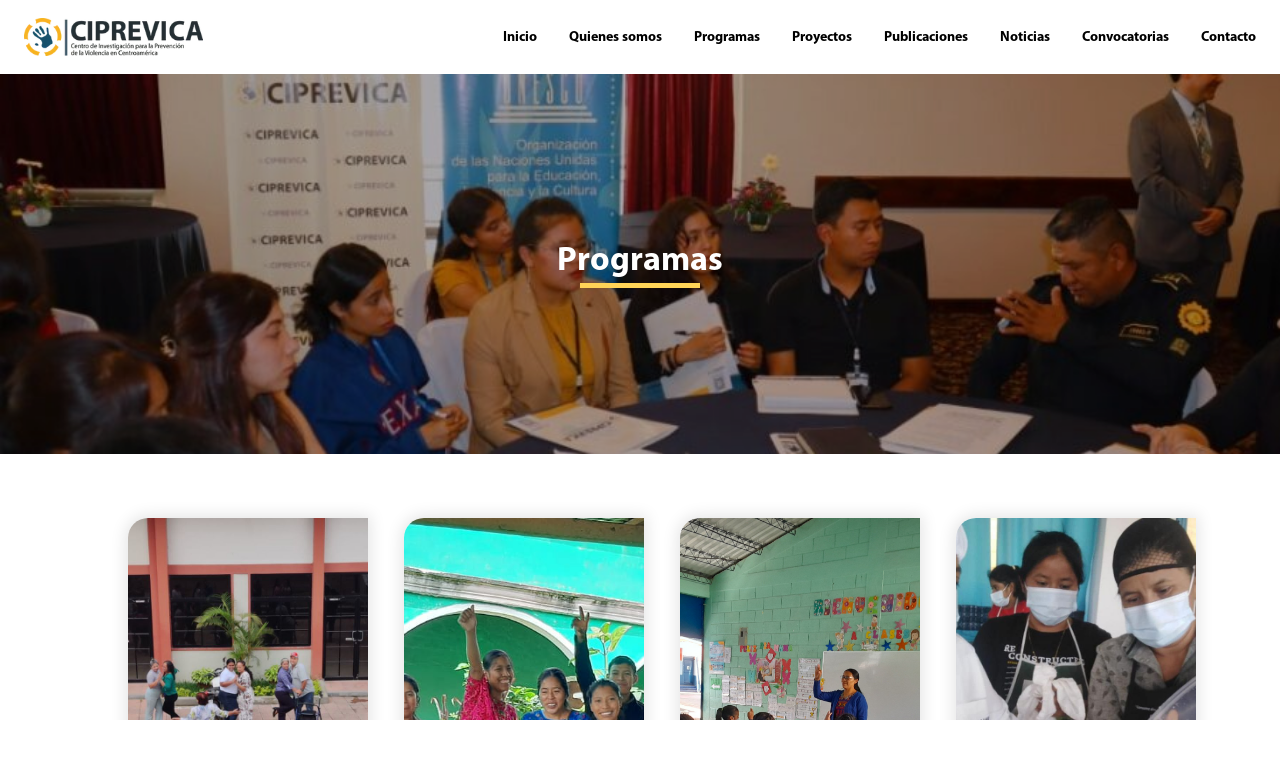

--- FILE ---
content_type: text/html; charset=utf-8
request_url: https://ciprevica.org/programas
body_size: 3836
content:
<!DOCTYPE html><html lang="en"><head><meta charSet="utf-8"/><meta name="viewport" content="width=device-width, initial-scale=1"/><link rel="stylesheet" href="/_next/static/css/30f6716453759420.css" data-precedence="next"/><link rel="stylesheet" href="/_next/static/css/c13018e6d95243b7.css" data-precedence="next"/><link rel="preload" as="script" fetchPriority="low" href="/_next/static/chunks/webpack-a9c47e354e4241ec.js"/><script src="/_next/static/chunks/fd9d1056-40fef4c6812fcdc2.js" async=""></script><script src="/_next/static/chunks/69-16336518273dc684.js" async=""></script><script src="/_next/static/chunks/main-app-3294f144c800c32c.js" async=""></script><script src="/_next/static/chunks/682-e98577a50ce73626.js" async=""></script><script src="/_next/static/chunks/607-11d7440a891bbe79.js" async=""></script><script src="/_next/static/chunks/16-325ba5ad67dd4002.js" async=""></script><script src="/_next/static/chunks/156-28a8f42517f6ed64.js" async=""></script><script src="/_next/static/chunks/app/programas/page-df7c792041f42a99.js" async=""></script><script src="/_next/static/chunks/617-df30ce419e5a4a0a.js" async=""></script><script src="/_next/static/chunks/416-b827f16a29bb6f9d.js" async=""></script><script src="/_next/static/chunks/app/layout-e087f69190bb699e.js" async=""></script><title>CIPREVICA - Centroamérica</title><meta name="description" content="Centro de Investigación para la Prevención de la Violencia en Centroamérica"/><link rel="icon" href="/favicon.ico" type="image/x-icon" sizes="16x16"/><script src="/_next/static/chunks/polyfills-c67a75d1b6f99dc8.js" noModule=""></script></head><body><!--$--><main><div class="header false false"><div class="header-content" style="justify-content:space-between"><a href="/"><img alt="CIPREVICA" loading="lazy" width="179" height="37" decoding="async" data-nimg="1" style="color:transparent" srcSet="/_next/image?url=%2Fassets%2FLogo-CIPREVICA-22.png&amp;w=256&amp;q=75 1x, /_next/image?url=%2Fassets%2FLogo-CIPREVICA-22.png&amp;w=384&amp;q=75 2x" src="/_next/image?url=%2Fassets%2FLogo-CIPREVICA-22.png&amp;w=384&amp;q=75"/></a><div class="header-items font-bold"><a href="/" class="ml-8">Inicio</a><a href="/quienes-somos" class="ml-8">Quienes somos</a><a href="/programas" class="ml-8">Programas</a><a href="/proyectos" class="ml-8">Proyectos</a><a href="/publicaciones?typ=memoria-de-labores" class="ml-8">Publicaciones</a><a href="/noticias" class="ml-8">Noticias</a><a href="/convocatorias" class="ml-8">Convocatorias</a><a href="/contacto" class="ml-8">Contacto</a></div><div class="header-mobile"><div class="container"><button id="burger" class="open-main-nav"><span class="burger"></span></button><nav class="main-nav" id="main-nav"><ul><li><a href="/">Inicio</a></li><li><a href="/quienes-somos">Quienes somos</a></li><li><a href="/programas">Programas</a></li><li><a href="/proyectos">Proyectos</a></li><li><a href="/publicaciones?typ=memoria-de-labores">Publicaciones</a></li><li><a href="/noticias">Noticias</a></li><li><a href="/convocatorias">Convocatorias</a></li><li><a href="/contacto">Contacto</a></li><li><a href="http://aula.ciprevica.org/" target="_blank">Ingresa a Aula</a></li></ul></nav></div></div></div></div><div class="false"></div><div class="single-page-header" style="background-image:url(/assets/img/team/bg-02.jpeg)"><div class="single-page-header__content"><h2 class="title-1 text-white m-0">Programas</h2><hr class="app-hr" style="width:120px;margin:0 !important"/></div></div><div class="programs-container programs-sm animate-fade-up animate-duration-[1500]"><span aria-live="polite" aria-busy="true"><span class="react-loading-skeleton" style="height:420px;width:240px">‌</span><br/></span><span aria-live="polite" aria-busy="true"><span class="react-loading-skeleton" style="height:420px;width:240px">‌</span><br/></span><span aria-live="polite" aria-busy="true"><span class="react-loading-skeleton" style="height:420px;width:240px">‌</span><br/></span></div><div class="footer"><div class="relative w-70"><a href="/"><img alt="CIPREVICA" loading="lazy" width="240" height="240" decoding="async" data-nimg="1" style="color:transparent;object-fit:contain" srcSet="/_next/image?url=%2Fassets%2Fimg%2FLogo-CIPREVICA-white.png&amp;w=256&amp;q=75 1x, /_next/image?url=%2Fassets%2Fimg%2FLogo-CIPREVICA-white.png&amp;w=640&amp;q=75 2x" src="/_next/image?url=%2Fassets%2Fimg%2FLogo-CIPREVICA-white.png&amp;w=640&amp;q=75"/></a><div class="footer__social-networks"><a href="https://www.instagram.com/ciprevica" target="_blank"><img alt="instagram" loading="lazy" width="22" height="22" decoding="async" data-nimg="1" style="color:transparent" srcSet="/_next/image?url=%2Fassets%2Ficons%2Finstagram.png&amp;w=32&amp;q=75 1x, /_next/image?url=%2Fassets%2Ficons%2Finstagram.png&amp;w=48&amp;q=75 2x" src="/_next/image?url=%2Fassets%2Ficons%2Finstagram.png&amp;w=48&amp;q=75"/></a><a href="https://www.facebook.com/CIPREVICA" target="_blank"><img alt="facebook" loading="lazy" width="22" height="22" decoding="async" data-nimg="1" style="color:transparent" srcSet="/_next/image?url=%2Fassets%2Ficons%2Ffacebook.png&amp;w=32&amp;q=75 1x, /_next/image?url=%2Fassets%2Ficons%2Ffacebook.png&amp;w=48&amp;q=75 2x" src="/_next/image?url=%2Fassets%2Ficons%2Ffacebook.png&amp;w=48&amp;q=75"/></a><a href="https://www.youtube.com/@CIPREVICA" target="_blank"><img alt="youtube" loading="lazy" width="28" height="28" decoding="async" data-nimg="1" style="color:transparent" srcSet="/_next/image?url=%2Fassets%2Ficons%2Fyoutube.png&amp;w=32&amp;q=75 1x, /_next/image?url=%2Fassets%2Ficons%2Fyoutube.png&amp;w=64&amp;q=75 2x" src="/_next/image?url=%2Fassets%2Ficons%2Fyoutube.png&amp;w=64&amp;q=75"/></a></div></div><div class="footer__menu"><p>Menú</p><a href="/">Inicio</a><a href="/quienes-somos">Quienes somos</a><a href="/programas">Programas</a><a href="/proyectos">Proyectos</a><a href="/publicaciones?typ=memoria-de-labores">Publicaciones</a><a href="/noticias">Noticias</a><a href="/convocatorias">Convocatorias</a><a href="/contacto">Contacto</a></div><div class="footer__contact"><p>Contacto</p><p>12 calle 1-48, Zona 10, Edificio Pivaral sexto nivel Ciudad Guatemala, Guatemala</p><a href="tel:+50223393205">+(502)2339-3205</a><a href="/cdn-cgi/l/email-protection#cdaea4bdbfa8bba4aeac8daea4bdbfa8bba4aeace3a2bfaa"><span class="__cf_email__" data-cfemail="0c6f657c7e697a656f6d4c6f657c7e697a656f6d22637e6b">[email&#160;protected]</span></a></div></div><div class="footer__copyright-content"><p>2026 @ CIPREVICA</p><p>Desarrollado por <a href="https://laynot.com" target="_blank">laynot.com</a></p></div></main><!--$--><style>
          #nprogress {
            pointer-events: none;
          }

          #nprogress .bar {
            background: #000000;

            position: fixed;
            z-index: 1031;
            top: 0;
            left: 0;

            width: 100%;
            height: 0px;
          }

          /* Fancy blur effect */
          #nprogress .peg {
            display: block;
            position: absolute;
            right: 0px;
            width: 100px;
            height: 100%;
            box-shadow: 0 0 10px #000000, 0 0 5px #000000;
            opacity: 1.0;

            -webkit-transform: rotate(3deg) translate(0px, -4px);
                -ms-transform: rotate(3deg) translate(0px, -4px);
                    transform: rotate(3deg) translate(0px, -4px);
          }

          /* Remove these to get rid of the spinner */
          #nprogress .spinner {
            display: block;
            position: fixed;
            z-index: 1031;
            top: 15px;
            right: 15px;
          }

          #nprogress .spinner-icon {
            width: 18px;
            height: 18px;
            box-sizing: border-box;

            border: solid 2px transparent;
            border-top-color: #000000;
            border-left-color: #000000;
            border-radius: 50%;

            -webkit-animation: nprogress-spinner 400ms linear infinite;
                    animation: nprogress-spinner 400ms linear infinite;
          }

          .nprogress-custom-parent {
            overflow: hidden;
            position: relative;
          }

          .nprogress-custom-parent #nprogress .spinner,
          .nprogress-custom-parent #nprogress .bar {
            position: absolute;
          }

          @-webkit-keyframes nprogress-spinner {
            0%   { -webkit-transform: rotate(0deg); }
            100% { -webkit-transform: rotate(360deg); }
          }
          @keyframes nprogress-spinner {
            0%   { transform: rotate(0deg); }
            100% { transform: rotate(360deg); }
          }
        </style><!--/$--><!--/$--><script data-cfasync="false" src="/cdn-cgi/scripts/5c5dd728/cloudflare-static/email-decode.min.js"></script><script src="/_next/static/chunks/webpack-a9c47e354e4241ec.js" async=""></script><script>(self.__next_f=self.__next_f||[]).push([0]);self.__next_f.push([2,null])</script><script>self.__next_f.push([1,"1:HL[\"/_next/static/css/30f6716453759420.css\",\"style\"]\n0:\"$L2\"\n"])</script><script>self.__next_f.push([1,"3:HL[\"/_next/static/css/c13018e6d95243b7.css\",\"style\"]\n"])</script><script>self.__next_f.push([1,"4:I[7690,[],\"\"]\n6:I[7831,[],\"\"]\n7:I[7571,[\"682\",\"static/chunks/682-e98577a50ce73626.js\",\"607\",\"static/chunks/607-11d7440a891bbe79.js\",\"16\",\"static/chunks/16-325ba5ad67dd4002.js\",\"156\",\"static/chunks/156-28a8f42517f6ed64.js\",\"289\",\"static/chunks/app/programas/page-df7c792041f42a99.js\"],\"\"]\n8:I[5613,[],\"\"]\n9:I[1778,[],\"\"]\na:\"$Sreact.suspense\"\nb:I[8149,[\"682\",\"static/chunks/682-e98577a50ce73626.js\",\"617\",\"static/chunks/617-df30ce419e5a4a0a.js\",\"416\",\"static/chunks/416-b827f16a29bb6f9d.js\",\"185\",\"static/chunks/"])</script><script>self.__next_f.push([1,"app/layout-e087f69190bb699e.js\"],\"\"]\nc:I[3052,[\"682\",\"static/chunks/682-e98577a50ce73626.js\",\"617\",\"static/chunks/617-df30ce419e5a4a0a.js\",\"416\",\"static/chunks/416-b827f16a29bb6f9d.js\",\"185\",\"static/chunks/app/layout-e087f69190bb699e.js\"],\"\"]\ne:I[8955,[],\"\"]\nf:[]\n"])</script><script>self.__next_f.push([1,"2:[[[\"$\",\"link\",\"0\",{\"rel\":\"stylesheet\",\"href\":\"/_next/static/css/30f6716453759420.css\",\"precedence\":\"next\",\"crossOrigin\":\"$undefined\"}]],[\"$\",\"$L4\",null,{\"buildId\":\"-AVmK0B-New4muWgXSl7V\",\"assetPrefix\":\"\",\"initialCanonicalUrl\":\"/programas\",\"initialTree\":[\"\",{\"children\":[\"programas\",{\"children\":[\"__PAGE__\",{}]}]},\"$undefined\",\"$undefined\",true],\"initialSeedData\":[\"\",{\"children\":[\"programas\",{\"children\":[\"__PAGE__\",{},[\"$L5\",[\"$\",\"$L6\",null,{\"propsForComponent\":{\"params\":{},\"searchParams\":{}},\"Component\":\"$7\",\"isStaticGeneration\":false}],null]]},[\"$\",\"$L8\",null,{\"parallelRouterKey\":\"children\",\"segmentPath\":[\"children\",\"programas\",\"children\"],\"loading\":\"$undefined\",\"loadingStyles\":\"$undefined\",\"loadingScripts\":\"$undefined\",\"hasLoading\":false,\"error\":\"$undefined\",\"errorStyles\":\"$undefined\",\"errorScripts\":\"$undefined\",\"template\":[\"$\",\"$L9\",null,{}],\"templateStyles\":\"$undefined\",\"templateScripts\":\"$undefined\",\"notFound\":\"$undefined\",\"notFoundStyles\":\"$undefined\",\"styles\":[[\"$\",\"link\",\"0\",{\"rel\":\"stylesheet\",\"href\":\"/_next/static/css/c13018e6d95243b7.css\",\"precedence\":\"next\",\"crossOrigin\":\"$undefined\"}]]}]]},[null,[\"$\",\"html\",null,{\"lang\":\"en\",\"children\":[\"$\",\"body\",null,{\"children\":[\"$\",\"$a\",null,{\"children\":[\"$\",\"$Lb\",null,{\"children\":[\"$\",\"$Lc\",null,{\"children\":[\"$\",\"$L8\",null,{\"parallelRouterKey\":\"children\",\"segmentPath\":[\"children\"],\"loading\":\"$undefined\",\"loadingStyles\":\"$undefined\",\"loadingScripts\":\"$undefined\",\"hasLoading\":false,\"error\":\"$undefined\",\"errorStyles\":\"$undefined\",\"errorScripts\":\"$undefined\",\"template\":[\"$\",\"$L9\",null,{}],\"templateStyles\":\"$undefined\",\"templateScripts\":\"$undefined\",\"notFound\":[[\"$\",\"title\",null,{\"children\":\"404: This page could not be found.\"}],[\"$\",\"div\",null,{\"style\":{\"fontFamily\":\"system-ui,\\\"Segoe UI\\\",Roboto,Helvetica,Arial,sans-serif,\\\"Apple Color Emoji\\\",\\\"Segoe UI Emoji\\\"\",\"height\":\"100vh\",\"textAlign\":\"center\",\"display\":\"flex\",\"flexDirection\":\"column\",\"alignItems\":\"center\",\"justifyContent\":\"center\"},\"children\":[\"$\",\"div\",null,{\"children\":[[\"$\",\"style\",null,{\"dangerouslySetInnerHTML\":{\"__html\":\"body{color:#000;background:#fff;margin:0}.next-error-h1{border-right:1px solid rgba(0,0,0,.3)}@media (prefers-color-scheme:dark){body{color:#fff;background:#000}.next-error-h1{border-right:1px solid rgba(255,255,255,.3)}}\"}}],[\"$\",\"h1\",null,{\"className\":\"next-error-h1\",\"style\":{\"display\":\"inline-block\",\"margin\":\"0 20px 0 0\",\"padding\":\"0 23px 0 0\",\"fontSize\":24,\"fontWeight\":500,\"verticalAlign\":\"top\",\"lineHeight\":\"49px\"},\"children\":\"404\"}],[\"$\",\"div\",null,{\"style\":{\"display\":\"inline-block\"},\"children\":[\"$\",\"h2\",null,{\"style\":{\"fontSize\":14,\"fontWeight\":400,\"lineHeight\":\"49px\",\"margin\":0},\"children\":\"This page could not be found.\"}]}]]}]}]],\"notFoundStyles\":[],\"styles\":null}]}]}]}]}]}],null]],\"initialHead\":[false,\"$Ld\"],\"globalErrorComponent\":\"$e\",\"missingSlots\":\"$Wf\"}]]\n"])</script><script>self.__next_f.push([1,"d:[[\"$\",\"meta\",\"0\",{\"name\":\"viewport\",\"content\":\"width=device-width, initial-scale=1\"}],[\"$\",\"meta\",\"1\",{\"charSet\":\"utf-8\"}],[\"$\",\"title\",\"2\",{\"children\":\"CIPREVICA - Centroamérica\"}],[\"$\",\"meta\",\"3\",{\"name\":\"description\",\"content\":\"Centro de Investigación para la Prevención de la Violencia en Centroamérica\"}],[\"$\",\"link\",\"4\",{\"rel\":\"icon\",\"href\":\"/favicon.ico\",\"type\":\"image/x-icon\",\"sizes\":\"16x16\"}]]\n5:null\n"])</script><script>self.__next_f.push([1,""])</script><script defer src="https://static.cloudflareinsights.com/beacon.min.js/vcd15cbe7772f49c399c6a5babf22c1241717689176015" integrity="sha512-ZpsOmlRQV6y907TI0dKBHq9Md29nnaEIPlkf84rnaERnq6zvWvPUqr2ft8M1aS28oN72PdrCzSjY4U6VaAw1EQ==" data-cf-beacon='{"version":"2024.11.0","token":"a1ead5dcc2d347cab127ec9cfa5620b3","r":1,"server_timing":{"name":{"cfCacheStatus":true,"cfEdge":true,"cfExtPri":true,"cfL4":true,"cfOrigin":true,"cfSpeedBrain":true},"location_startswith":null}}' crossorigin="anonymous"></script>
</body></html>

--- FILE ---
content_type: text/html; charset=utf-8
request_url: https://www.google.com/recaptcha/api2/anchor?ar=1&k=6Lekv9ApAAAAANFlCqYhk0E1TIIJw0MjbOGzSZdU&co=aHR0cHM6Ly9jaXByZXZpY2Eub3JnOjQ0Mw..&hl=en&v=N67nZn4AqZkNcbeMu4prBgzg&size=invisible&anchor-ms=20000&execute-ms=30000&cb=101ffajvup2s
body_size: 48666
content:
<!DOCTYPE HTML><html dir="ltr" lang="en"><head><meta http-equiv="Content-Type" content="text/html; charset=UTF-8">
<meta http-equiv="X-UA-Compatible" content="IE=edge">
<title>reCAPTCHA</title>
<style type="text/css">
/* cyrillic-ext */
@font-face {
  font-family: 'Roboto';
  font-style: normal;
  font-weight: 400;
  font-stretch: 100%;
  src: url(//fonts.gstatic.com/s/roboto/v48/KFO7CnqEu92Fr1ME7kSn66aGLdTylUAMa3GUBHMdazTgWw.woff2) format('woff2');
  unicode-range: U+0460-052F, U+1C80-1C8A, U+20B4, U+2DE0-2DFF, U+A640-A69F, U+FE2E-FE2F;
}
/* cyrillic */
@font-face {
  font-family: 'Roboto';
  font-style: normal;
  font-weight: 400;
  font-stretch: 100%;
  src: url(//fonts.gstatic.com/s/roboto/v48/KFO7CnqEu92Fr1ME7kSn66aGLdTylUAMa3iUBHMdazTgWw.woff2) format('woff2');
  unicode-range: U+0301, U+0400-045F, U+0490-0491, U+04B0-04B1, U+2116;
}
/* greek-ext */
@font-face {
  font-family: 'Roboto';
  font-style: normal;
  font-weight: 400;
  font-stretch: 100%;
  src: url(//fonts.gstatic.com/s/roboto/v48/KFO7CnqEu92Fr1ME7kSn66aGLdTylUAMa3CUBHMdazTgWw.woff2) format('woff2');
  unicode-range: U+1F00-1FFF;
}
/* greek */
@font-face {
  font-family: 'Roboto';
  font-style: normal;
  font-weight: 400;
  font-stretch: 100%;
  src: url(//fonts.gstatic.com/s/roboto/v48/KFO7CnqEu92Fr1ME7kSn66aGLdTylUAMa3-UBHMdazTgWw.woff2) format('woff2');
  unicode-range: U+0370-0377, U+037A-037F, U+0384-038A, U+038C, U+038E-03A1, U+03A3-03FF;
}
/* math */
@font-face {
  font-family: 'Roboto';
  font-style: normal;
  font-weight: 400;
  font-stretch: 100%;
  src: url(//fonts.gstatic.com/s/roboto/v48/KFO7CnqEu92Fr1ME7kSn66aGLdTylUAMawCUBHMdazTgWw.woff2) format('woff2');
  unicode-range: U+0302-0303, U+0305, U+0307-0308, U+0310, U+0312, U+0315, U+031A, U+0326-0327, U+032C, U+032F-0330, U+0332-0333, U+0338, U+033A, U+0346, U+034D, U+0391-03A1, U+03A3-03A9, U+03B1-03C9, U+03D1, U+03D5-03D6, U+03F0-03F1, U+03F4-03F5, U+2016-2017, U+2034-2038, U+203C, U+2040, U+2043, U+2047, U+2050, U+2057, U+205F, U+2070-2071, U+2074-208E, U+2090-209C, U+20D0-20DC, U+20E1, U+20E5-20EF, U+2100-2112, U+2114-2115, U+2117-2121, U+2123-214F, U+2190, U+2192, U+2194-21AE, U+21B0-21E5, U+21F1-21F2, U+21F4-2211, U+2213-2214, U+2216-22FF, U+2308-230B, U+2310, U+2319, U+231C-2321, U+2336-237A, U+237C, U+2395, U+239B-23B7, U+23D0, U+23DC-23E1, U+2474-2475, U+25AF, U+25B3, U+25B7, U+25BD, U+25C1, U+25CA, U+25CC, U+25FB, U+266D-266F, U+27C0-27FF, U+2900-2AFF, U+2B0E-2B11, U+2B30-2B4C, U+2BFE, U+3030, U+FF5B, U+FF5D, U+1D400-1D7FF, U+1EE00-1EEFF;
}
/* symbols */
@font-face {
  font-family: 'Roboto';
  font-style: normal;
  font-weight: 400;
  font-stretch: 100%;
  src: url(//fonts.gstatic.com/s/roboto/v48/KFO7CnqEu92Fr1ME7kSn66aGLdTylUAMaxKUBHMdazTgWw.woff2) format('woff2');
  unicode-range: U+0001-000C, U+000E-001F, U+007F-009F, U+20DD-20E0, U+20E2-20E4, U+2150-218F, U+2190, U+2192, U+2194-2199, U+21AF, U+21E6-21F0, U+21F3, U+2218-2219, U+2299, U+22C4-22C6, U+2300-243F, U+2440-244A, U+2460-24FF, U+25A0-27BF, U+2800-28FF, U+2921-2922, U+2981, U+29BF, U+29EB, U+2B00-2BFF, U+4DC0-4DFF, U+FFF9-FFFB, U+10140-1018E, U+10190-1019C, U+101A0, U+101D0-101FD, U+102E0-102FB, U+10E60-10E7E, U+1D2C0-1D2D3, U+1D2E0-1D37F, U+1F000-1F0FF, U+1F100-1F1AD, U+1F1E6-1F1FF, U+1F30D-1F30F, U+1F315, U+1F31C, U+1F31E, U+1F320-1F32C, U+1F336, U+1F378, U+1F37D, U+1F382, U+1F393-1F39F, U+1F3A7-1F3A8, U+1F3AC-1F3AF, U+1F3C2, U+1F3C4-1F3C6, U+1F3CA-1F3CE, U+1F3D4-1F3E0, U+1F3ED, U+1F3F1-1F3F3, U+1F3F5-1F3F7, U+1F408, U+1F415, U+1F41F, U+1F426, U+1F43F, U+1F441-1F442, U+1F444, U+1F446-1F449, U+1F44C-1F44E, U+1F453, U+1F46A, U+1F47D, U+1F4A3, U+1F4B0, U+1F4B3, U+1F4B9, U+1F4BB, U+1F4BF, U+1F4C8-1F4CB, U+1F4D6, U+1F4DA, U+1F4DF, U+1F4E3-1F4E6, U+1F4EA-1F4ED, U+1F4F7, U+1F4F9-1F4FB, U+1F4FD-1F4FE, U+1F503, U+1F507-1F50B, U+1F50D, U+1F512-1F513, U+1F53E-1F54A, U+1F54F-1F5FA, U+1F610, U+1F650-1F67F, U+1F687, U+1F68D, U+1F691, U+1F694, U+1F698, U+1F6AD, U+1F6B2, U+1F6B9-1F6BA, U+1F6BC, U+1F6C6-1F6CF, U+1F6D3-1F6D7, U+1F6E0-1F6EA, U+1F6F0-1F6F3, U+1F6F7-1F6FC, U+1F700-1F7FF, U+1F800-1F80B, U+1F810-1F847, U+1F850-1F859, U+1F860-1F887, U+1F890-1F8AD, U+1F8B0-1F8BB, U+1F8C0-1F8C1, U+1F900-1F90B, U+1F93B, U+1F946, U+1F984, U+1F996, U+1F9E9, U+1FA00-1FA6F, U+1FA70-1FA7C, U+1FA80-1FA89, U+1FA8F-1FAC6, U+1FACE-1FADC, U+1FADF-1FAE9, U+1FAF0-1FAF8, U+1FB00-1FBFF;
}
/* vietnamese */
@font-face {
  font-family: 'Roboto';
  font-style: normal;
  font-weight: 400;
  font-stretch: 100%;
  src: url(//fonts.gstatic.com/s/roboto/v48/KFO7CnqEu92Fr1ME7kSn66aGLdTylUAMa3OUBHMdazTgWw.woff2) format('woff2');
  unicode-range: U+0102-0103, U+0110-0111, U+0128-0129, U+0168-0169, U+01A0-01A1, U+01AF-01B0, U+0300-0301, U+0303-0304, U+0308-0309, U+0323, U+0329, U+1EA0-1EF9, U+20AB;
}
/* latin-ext */
@font-face {
  font-family: 'Roboto';
  font-style: normal;
  font-weight: 400;
  font-stretch: 100%;
  src: url(//fonts.gstatic.com/s/roboto/v48/KFO7CnqEu92Fr1ME7kSn66aGLdTylUAMa3KUBHMdazTgWw.woff2) format('woff2');
  unicode-range: U+0100-02BA, U+02BD-02C5, U+02C7-02CC, U+02CE-02D7, U+02DD-02FF, U+0304, U+0308, U+0329, U+1D00-1DBF, U+1E00-1E9F, U+1EF2-1EFF, U+2020, U+20A0-20AB, U+20AD-20C0, U+2113, U+2C60-2C7F, U+A720-A7FF;
}
/* latin */
@font-face {
  font-family: 'Roboto';
  font-style: normal;
  font-weight: 400;
  font-stretch: 100%;
  src: url(//fonts.gstatic.com/s/roboto/v48/KFO7CnqEu92Fr1ME7kSn66aGLdTylUAMa3yUBHMdazQ.woff2) format('woff2');
  unicode-range: U+0000-00FF, U+0131, U+0152-0153, U+02BB-02BC, U+02C6, U+02DA, U+02DC, U+0304, U+0308, U+0329, U+2000-206F, U+20AC, U+2122, U+2191, U+2193, U+2212, U+2215, U+FEFF, U+FFFD;
}
/* cyrillic-ext */
@font-face {
  font-family: 'Roboto';
  font-style: normal;
  font-weight: 500;
  font-stretch: 100%;
  src: url(//fonts.gstatic.com/s/roboto/v48/KFO7CnqEu92Fr1ME7kSn66aGLdTylUAMa3GUBHMdazTgWw.woff2) format('woff2');
  unicode-range: U+0460-052F, U+1C80-1C8A, U+20B4, U+2DE0-2DFF, U+A640-A69F, U+FE2E-FE2F;
}
/* cyrillic */
@font-face {
  font-family: 'Roboto';
  font-style: normal;
  font-weight: 500;
  font-stretch: 100%;
  src: url(//fonts.gstatic.com/s/roboto/v48/KFO7CnqEu92Fr1ME7kSn66aGLdTylUAMa3iUBHMdazTgWw.woff2) format('woff2');
  unicode-range: U+0301, U+0400-045F, U+0490-0491, U+04B0-04B1, U+2116;
}
/* greek-ext */
@font-face {
  font-family: 'Roboto';
  font-style: normal;
  font-weight: 500;
  font-stretch: 100%;
  src: url(//fonts.gstatic.com/s/roboto/v48/KFO7CnqEu92Fr1ME7kSn66aGLdTylUAMa3CUBHMdazTgWw.woff2) format('woff2');
  unicode-range: U+1F00-1FFF;
}
/* greek */
@font-face {
  font-family: 'Roboto';
  font-style: normal;
  font-weight: 500;
  font-stretch: 100%;
  src: url(//fonts.gstatic.com/s/roboto/v48/KFO7CnqEu92Fr1ME7kSn66aGLdTylUAMa3-UBHMdazTgWw.woff2) format('woff2');
  unicode-range: U+0370-0377, U+037A-037F, U+0384-038A, U+038C, U+038E-03A1, U+03A3-03FF;
}
/* math */
@font-face {
  font-family: 'Roboto';
  font-style: normal;
  font-weight: 500;
  font-stretch: 100%;
  src: url(//fonts.gstatic.com/s/roboto/v48/KFO7CnqEu92Fr1ME7kSn66aGLdTylUAMawCUBHMdazTgWw.woff2) format('woff2');
  unicode-range: U+0302-0303, U+0305, U+0307-0308, U+0310, U+0312, U+0315, U+031A, U+0326-0327, U+032C, U+032F-0330, U+0332-0333, U+0338, U+033A, U+0346, U+034D, U+0391-03A1, U+03A3-03A9, U+03B1-03C9, U+03D1, U+03D5-03D6, U+03F0-03F1, U+03F4-03F5, U+2016-2017, U+2034-2038, U+203C, U+2040, U+2043, U+2047, U+2050, U+2057, U+205F, U+2070-2071, U+2074-208E, U+2090-209C, U+20D0-20DC, U+20E1, U+20E5-20EF, U+2100-2112, U+2114-2115, U+2117-2121, U+2123-214F, U+2190, U+2192, U+2194-21AE, U+21B0-21E5, U+21F1-21F2, U+21F4-2211, U+2213-2214, U+2216-22FF, U+2308-230B, U+2310, U+2319, U+231C-2321, U+2336-237A, U+237C, U+2395, U+239B-23B7, U+23D0, U+23DC-23E1, U+2474-2475, U+25AF, U+25B3, U+25B7, U+25BD, U+25C1, U+25CA, U+25CC, U+25FB, U+266D-266F, U+27C0-27FF, U+2900-2AFF, U+2B0E-2B11, U+2B30-2B4C, U+2BFE, U+3030, U+FF5B, U+FF5D, U+1D400-1D7FF, U+1EE00-1EEFF;
}
/* symbols */
@font-face {
  font-family: 'Roboto';
  font-style: normal;
  font-weight: 500;
  font-stretch: 100%;
  src: url(//fonts.gstatic.com/s/roboto/v48/KFO7CnqEu92Fr1ME7kSn66aGLdTylUAMaxKUBHMdazTgWw.woff2) format('woff2');
  unicode-range: U+0001-000C, U+000E-001F, U+007F-009F, U+20DD-20E0, U+20E2-20E4, U+2150-218F, U+2190, U+2192, U+2194-2199, U+21AF, U+21E6-21F0, U+21F3, U+2218-2219, U+2299, U+22C4-22C6, U+2300-243F, U+2440-244A, U+2460-24FF, U+25A0-27BF, U+2800-28FF, U+2921-2922, U+2981, U+29BF, U+29EB, U+2B00-2BFF, U+4DC0-4DFF, U+FFF9-FFFB, U+10140-1018E, U+10190-1019C, U+101A0, U+101D0-101FD, U+102E0-102FB, U+10E60-10E7E, U+1D2C0-1D2D3, U+1D2E0-1D37F, U+1F000-1F0FF, U+1F100-1F1AD, U+1F1E6-1F1FF, U+1F30D-1F30F, U+1F315, U+1F31C, U+1F31E, U+1F320-1F32C, U+1F336, U+1F378, U+1F37D, U+1F382, U+1F393-1F39F, U+1F3A7-1F3A8, U+1F3AC-1F3AF, U+1F3C2, U+1F3C4-1F3C6, U+1F3CA-1F3CE, U+1F3D4-1F3E0, U+1F3ED, U+1F3F1-1F3F3, U+1F3F5-1F3F7, U+1F408, U+1F415, U+1F41F, U+1F426, U+1F43F, U+1F441-1F442, U+1F444, U+1F446-1F449, U+1F44C-1F44E, U+1F453, U+1F46A, U+1F47D, U+1F4A3, U+1F4B0, U+1F4B3, U+1F4B9, U+1F4BB, U+1F4BF, U+1F4C8-1F4CB, U+1F4D6, U+1F4DA, U+1F4DF, U+1F4E3-1F4E6, U+1F4EA-1F4ED, U+1F4F7, U+1F4F9-1F4FB, U+1F4FD-1F4FE, U+1F503, U+1F507-1F50B, U+1F50D, U+1F512-1F513, U+1F53E-1F54A, U+1F54F-1F5FA, U+1F610, U+1F650-1F67F, U+1F687, U+1F68D, U+1F691, U+1F694, U+1F698, U+1F6AD, U+1F6B2, U+1F6B9-1F6BA, U+1F6BC, U+1F6C6-1F6CF, U+1F6D3-1F6D7, U+1F6E0-1F6EA, U+1F6F0-1F6F3, U+1F6F7-1F6FC, U+1F700-1F7FF, U+1F800-1F80B, U+1F810-1F847, U+1F850-1F859, U+1F860-1F887, U+1F890-1F8AD, U+1F8B0-1F8BB, U+1F8C0-1F8C1, U+1F900-1F90B, U+1F93B, U+1F946, U+1F984, U+1F996, U+1F9E9, U+1FA00-1FA6F, U+1FA70-1FA7C, U+1FA80-1FA89, U+1FA8F-1FAC6, U+1FACE-1FADC, U+1FADF-1FAE9, U+1FAF0-1FAF8, U+1FB00-1FBFF;
}
/* vietnamese */
@font-face {
  font-family: 'Roboto';
  font-style: normal;
  font-weight: 500;
  font-stretch: 100%;
  src: url(//fonts.gstatic.com/s/roboto/v48/KFO7CnqEu92Fr1ME7kSn66aGLdTylUAMa3OUBHMdazTgWw.woff2) format('woff2');
  unicode-range: U+0102-0103, U+0110-0111, U+0128-0129, U+0168-0169, U+01A0-01A1, U+01AF-01B0, U+0300-0301, U+0303-0304, U+0308-0309, U+0323, U+0329, U+1EA0-1EF9, U+20AB;
}
/* latin-ext */
@font-face {
  font-family: 'Roboto';
  font-style: normal;
  font-weight: 500;
  font-stretch: 100%;
  src: url(//fonts.gstatic.com/s/roboto/v48/KFO7CnqEu92Fr1ME7kSn66aGLdTylUAMa3KUBHMdazTgWw.woff2) format('woff2');
  unicode-range: U+0100-02BA, U+02BD-02C5, U+02C7-02CC, U+02CE-02D7, U+02DD-02FF, U+0304, U+0308, U+0329, U+1D00-1DBF, U+1E00-1E9F, U+1EF2-1EFF, U+2020, U+20A0-20AB, U+20AD-20C0, U+2113, U+2C60-2C7F, U+A720-A7FF;
}
/* latin */
@font-face {
  font-family: 'Roboto';
  font-style: normal;
  font-weight: 500;
  font-stretch: 100%;
  src: url(//fonts.gstatic.com/s/roboto/v48/KFO7CnqEu92Fr1ME7kSn66aGLdTylUAMa3yUBHMdazQ.woff2) format('woff2');
  unicode-range: U+0000-00FF, U+0131, U+0152-0153, U+02BB-02BC, U+02C6, U+02DA, U+02DC, U+0304, U+0308, U+0329, U+2000-206F, U+20AC, U+2122, U+2191, U+2193, U+2212, U+2215, U+FEFF, U+FFFD;
}
/* cyrillic-ext */
@font-face {
  font-family: 'Roboto';
  font-style: normal;
  font-weight: 900;
  font-stretch: 100%;
  src: url(//fonts.gstatic.com/s/roboto/v48/KFO7CnqEu92Fr1ME7kSn66aGLdTylUAMa3GUBHMdazTgWw.woff2) format('woff2');
  unicode-range: U+0460-052F, U+1C80-1C8A, U+20B4, U+2DE0-2DFF, U+A640-A69F, U+FE2E-FE2F;
}
/* cyrillic */
@font-face {
  font-family: 'Roboto';
  font-style: normal;
  font-weight: 900;
  font-stretch: 100%;
  src: url(//fonts.gstatic.com/s/roboto/v48/KFO7CnqEu92Fr1ME7kSn66aGLdTylUAMa3iUBHMdazTgWw.woff2) format('woff2');
  unicode-range: U+0301, U+0400-045F, U+0490-0491, U+04B0-04B1, U+2116;
}
/* greek-ext */
@font-face {
  font-family: 'Roboto';
  font-style: normal;
  font-weight: 900;
  font-stretch: 100%;
  src: url(//fonts.gstatic.com/s/roboto/v48/KFO7CnqEu92Fr1ME7kSn66aGLdTylUAMa3CUBHMdazTgWw.woff2) format('woff2');
  unicode-range: U+1F00-1FFF;
}
/* greek */
@font-face {
  font-family: 'Roboto';
  font-style: normal;
  font-weight: 900;
  font-stretch: 100%;
  src: url(//fonts.gstatic.com/s/roboto/v48/KFO7CnqEu92Fr1ME7kSn66aGLdTylUAMa3-UBHMdazTgWw.woff2) format('woff2');
  unicode-range: U+0370-0377, U+037A-037F, U+0384-038A, U+038C, U+038E-03A1, U+03A3-03FF;
}
/* math */
@font-face {
  font-family: 'Roboto';
  font-style: normal;
  font-weight: 900;
  font-stretch: 100%;
  src: url(//fonts.gstatic.com/s/roboto/v48/KFO7CnqEu92Fr1ME7kSn66aGLdTylUAMawCUBHMdazTgWw.woff2) format('woff2');
  unicode-range: U+0302-0303, U+0305, U+0307-0308, U+0310, U+0312, U+0315, U+031A, U+0326-0327, U+032C, U+032F-0330, U+0332-0333, U+0338, U+033A, U+0346, U+034D, U+0391-03A1, U+03A3-03A9, U+03B1-03C9, U+03D1, U+03D5-03D6, U+03F0-03F1, U+03F4-03F5, U+2016-2017, U+2034-2038, U+203C, U+2040, U+2043, U+2047, U+2050, U+2057, U+205F, U+2070-2071, U+2074-208E, U+2090-209C, U+20D0-20DC, U+20E1, U+20E5-20EF, U+2100-2112, U+2114-2115, U+2117-2121, U+2123-214F, U+2190, U+2192, U+2194-21AE, U+21B0-21E5, U+21F1-21F2, U+21F4-2211, U+2213-2214, U+2216-22FF, U+2308-230B, U+2310, U+2319, U+231C-2321, U+2336-237A, U+237C, U+2395, U+239B-23B7, U+23D0, U+23DC-23E1, U+2474-2475, U+25AF, U+25B3, U+25B7, U+25BD, U+25C1, U+25CA, U+25CC, U+25FB, U+266D-266F, U+27C0-27FF, U+2900-2AFF, U+2B0E-2B11, U+2B30-2B4C, U+2BFE, U+3030, U+FF5B, U+FF5D, U+1D400-1D7FF, U+1EE00-1EEFF;
}
/* symbols */
@font-face {
  font-family: 'Roboto';
  font-style: normal;
  font-weight: 900;
  font-stretch: 100%;
  src: url(//fonts.gstatic.com/s/roboto/v48/KFO7CnqEu92Fr1ME7kSn66aGLdTylUAMaxKUBHMdazTgWw.woff2) format('woff2');
  unicode-range: U+0001-000C, U+000E-001F, U+007F-009F, U+20DD-20E0, U+20E2-20E4, U+2150-218F, U+2190, U+2192, U+2194-2199, U+21AF, U+21E6-21F0, U+21F3, U+2218-2219, U+2299, U+22C4-22C6, U+2300-243F, U+2440-244A, U+2460-24FF, U+25A0-27BF, U+2800-28FF, U+2921-2922, U+2981, U+29BF, U+29EB, U+2B00-2BFF, U+4DC0-4DFF, U+FFF9-FFFB, U+10140-1018E, U+10190-1019C, U+101A0, U+101D0-101FD, U+102E0-102FB, U+10E60-10E7E, U+1D2C0-1D2D3, U+1D2E0-1D37F, U+1F000-1F0FF, U+1F100-1F1AD, U+1F1E6-1F1FF, U+1F30D-1F30F, U+1F315, U+1F31C, U+1F31E, U+1F320-1F32C, U+1F336, U+1F378, U+1F37D, U+1F382, U+1F393-1F39F, U+1F3A7-1F3A8, U+1F3AC-1F3AF, U+1F3C2, U+1F3C4-1F3C6, U+1F3CA-1F3CE, U+1F3D4-1F3E0, U+1F3ED, U+1F3F1-1F3F3, U+1F3F5-1F3F7, U+1F408, U+1F415, U+1F41F, U+1F426, U+1F43F, U+1F441-1F442, U+1F444, U+1F446-1F449, U+1F44C-1F44E, U+1F453, U+1F46A, U+1F47D, U+1F4A3, U+1F4B0, U+1F4B3, U+1F4B9, U+1F4BB, U+1F4BF, U+1F4C8-1F4CB, U+1F4D6, U+1F4DA, U+1F4DF, U+1F4E3-1F4E6, U+1F4EA-1F4ED, U+1F4F7, U+1F4F9-1F4FB, U+1F4FD-1F4FE, U+1F503, U+1F507-1F50B, U+1F50D, U+1F512-1F513, U+1F53E-1F54A, U+1F54F-1F5FA, U+1F610, U+1F650-1F67F, U+1F687, U+1F68D, U+1F691, U+1F694, U+1F698, U+1F6AD, U+1F6B2, U+1F6B9-1F6BA, U+1F6BC, U+1F6C6-1F6CF, U+1F6D3-1F6D7, U+1F6E0-1F6EA, U+1F6F0-1F6F3, U+1F6F7-1F6FC, U+1F700-1F7FF, U+1F800-1F80B, U+1F810-1F847, U+1F850-1F859, U+1F860-1F887, U+1F890-1F8AD, U+1F8B0-1F8BB, U+1F8C0-1F8C1, U+1F900-1F90B, U+1F93B, U+1F946, U+1F984, U+1F996, U+1F9E9, U+1FA00-1FA6F, U+1FA70-1FA7C, U+1FA80-1FA89, U+1FA8F-1FAC6, U+1FACE-1FADC, U+1FADF-1FAE9, U+1FAF0-1FAF8, U+1FB00-1FBFF;
}
/* vietnamese */
@font-face {
  font-family: 'Roboto';
  font-style: normal;
  font-weight: 900;
  font-stretch: 100%;
  src: url(//fonts.gstatic.com/s/roboto/v48/KFO7CnqEu92Fr1ME7kSn66aGLdTylUAMa3OUBHMdazTgWw.woff2) format('woff2');
  unicode-range: U+0102-0103, U+0110-0111, U+0128-0129, U+0168-0169, U+01A0-01A1, U+01AF-01B0, U+0300-0301, U+0303-0304, U+0308-0309, U+0323, U+0329, U+1EA0-1EF9, U+20AB;
}
/* latin-ext */
@font-face {
  font-family: 'Roboto';
  font-style: normal;
  font-weight: 900;
  font-stretch: 100%;
  src: url(//fonts.gstatic.com/s/roboto/v48/KFO7CnqEu92Fr1ME7kSn66aGLdTylUAMa3KUBHMdazTgWw.woff2) format('woff2');
  unicode-range: U+0100-02BA, U+02BD-02C5, U+02C7-02CC, U+02CE-02D7, U+02DD-02FF, U+0304, U+0308, U+0329, U+1D00-1DBF, U+1E00-1E9F, U+1EF2-1EFF, U+2020, U+20A0-20AB, U+20AD-20C0, U+2113, U+2C60-2C7F, U+A720-A7FF;
}
/* latin */
@font-face {
  font-family: 'Roboto';
  font-style: normal;
  font-weight: 900;
  font-stretch: 100%;
  src: url(//fonts.gstatic.com/s/roboto/v48/KFO7CnqEu92Fr1ME7kSn66aGLdTylUAMa3yUBHMdazQ.woff2) format('woff2');
  unicode-range: U+0000-00FF, U+0131, U+0152-0153, U+02BB-02BC, U+02C6, U+02DA, U+02DC, U+0304, U+0308, U+0329, U+2000-206F, U+20AC, U+2122, U+2191, U+2193, U+2212, U+2215, U+FEFF, U+FFFD;
}

</style>
<link rel="stylesheet" type="text/css" href="https://www.gstatic.com/recaptcha/releases/N67nZn4AqZkNcbeMu4prBgzg/styles__ltr.css">
<script nonce="7K4O2xbvocSFWYd7PIgMYQ" type="text/javascript">window['__recaptcha_api'] = 'https://www.google.com/recaptcha/api2/';</script>
<script type="text/javascript" src="https://www.gstatic.com/recaptcha/releases/N67nZn4AqZkNcbeMu4prBgzg/recaptcha__en.js" nonce="7K4O2xbvocSFWYd7PIgMYQ">
      
    </script></head>
<body><div id="rc-anchor-alert" class="rc-anchor-alert"></div>
<input type="hidden" id="recaptcha-token" value="[base64]">
<script type="text/javascript" nonce="7K4O2xbvocSFWYd7PIgMYQ">
      recaptcha.anchor.Main.init("[\x22ainput\x22,[\x22bgdata\x22,\x22\x22,\[base64]/[base64]/[base64]/ZyhXLGgpOnEoW04sMjEsbF0sVywwKSxoKSxmYWxzZSxmYWxzZSl9Y2F0Y2goayl7RygzNTgsVyk/[base64]/[base64]/[base64]/[base64]/[base64]/[base64]/[base64]/bmV3IEJbT10oRFswXSk6dz09Mj9uZXcgQltPXShEWzBdLERbMV0pOnc9PTM/bmV3IEJbT10oRFswXSxEWzFdLERbMl0pOnc9PTQ/[base64]/[base64]/[base64]/[base64]/[base64]\\u003d\x22,\[base64]\x22,\x22cijCpMKtEgE/w7HClsKiwqFvVcKUw4clw7QSwr04MCZyY8KPwpxJwozCvE3Du8KaITTCuj3Dm8KdwoBFUkh0PzTCvcOtC8K2ScKuW8Oyw6ADwrXDo8OUMsOewqBGDMOZJUrDljd9wrLCrcORw6Anw4bCr8KDwoMfdcKlTcKOHcKZX8OwCSTDjhxJw7NWwrrDhCh/wqnCvcKDwqDDqBspQsOmw5cldlknw7N1w71YAsKtd8KGw67Dihk5S8KkFW7CrwoLw6N8a2nCtcKWw403wqfCmcKHG1cFwqhCeSFPwq9SHcO6wodnU8OuwpXCpU5CwoXDoMOIw40hdwRZJ8OJWg97wpFMHsKUw5nCmcKyw5AawpnDrXNgwplQwoVZZz4YMMO4Ml/[base64]/Ch8Orw7E6b3Z4LcKeLwfCjBHCo3EBwp3DrcO5w4jDsyPDuTBRFwtXSMKowqU9EMOxw7NBwpJ2HcKfwp/[base64]/CpzlHw7/[base64]/DqnfCuTsgw5/CtMKOPMKRwp0Ew7NZwqbChcOcW8OEFkzCscKww47Dlz3Ct3LDucKcw6lwDsOKcU0RQMKkK8KOKMKPLUYQDMKowpAXOGbChMK2U8O6w588wrEMZ0t9w59LwqrDr8Kgf8KuwqQIw7/DsMKnwpHDnXwORsKgwqXDlU/DicOMw4kPwotVwr7CjcObw4nCgyhqw4xxwoVdw7rCiALDkXZEWHV7PcKXwq03e8O+w7zDrmPDscOKw7l2O8ONf0jClMKXKD00ZC8Bwp1RwrN4RxnDi8O5fGDDmsKjf3QOwqljM8Oew6rCsC7CrFTClzXDqsOEwrrCucONdsKyZU/Dkytpw6tDVsONw5UrwrMDLcO6KzfDn8K0UsKhw5PDqsKcbUNJKsOhwoHDjkFZwqXCrBjCpMOcMsO4JFPDuifDkArClcOIFFHDkwgQwqBeCnxJBcOswqFSNcKSw4nCiHPCp1jDm8KQw5TDph5iw5PDjyxbCsOYwrTDsy3CrQtJw6LCqQIzwr/[base64]/Cg8OnPjVZw43ChjXDv8KLfiV6w6TCsT3ChsOawrzDqn7CqhU4XVfCmncqLsKsw7zCrzXDuMK5OxzCnkBofhoDTsK8Yz7Co8Ojw4o1wqN9wrYPJsKgw6rCtMOewrjDlx/[base64]/DicO+BnLDigZXCjPDq28Cw6rCu8OzfzDCuCU2w4PDksObw73CpcOmRGRIJToaX8OcwrV9NMKpBnxlwqEtw4zCo2/DrsO2w5RZXkxZw51fw6BuwrLDrCzCvcOSw54Swo9yw5bDt2R2KkrDsALCgUZQFSkyfMKGwq5NTsO8woXCv8KYPsODwo/CisOfPBF4PCfDp8Oiw4crSyDDuX00KgoWOMO7KBrCocKHw5g6ehlrYyvDoMKLM8KqN8KlwqXDucO7K2HDnUPDvBUDw7zDosOkUV/DoyY+b0zDjQgEw40cPcOMKBPDsxfDlMKAdE8TK3bCvyoqw5YmVFMKwpdzwo4URmDDmMORwpbCvHckRsKpN8KXWcOHbWwoNcK8NsKjwp4sw6zCvhVyGinDjiQEIMKmMV1UBTYKNEciDzvCl0fDrGrDvDkrwpMiw5VYG8KBH1IeCsK/w5rCmsO7w6nCn0Jxw7odSsKZacOiZXfCvHp0w551fE3DmAjCucO0w5TCu3hcZwfDsABof8OVwp15PxV3f1ticG1xCH/[base64]/fUXCuzR1w7Aaw5HDuBHDnMKZwonDuicHaMKKw5DDp8O3MMOHwopEw7DDrcOtwq3DksOCwpPDocOZGDANfBQ8w59uecOkD8KceQ1EUh1Dw4bDvcO+wrxzwrzDnCgLw58+wojComnCriR5wqnDpR3CmcKueHRFYTjCpcKvVcOlw7YTTsKIwpbCuh/CmcKhLcOpPhnCkREIwqTDpxLCjydzdsKIwrDCrjDCoMOqOcKCclkwZMOCw5oELyrDmwTCrHtvIMOjDMOlwozDuT3Dt8OFHj7DqjLCoW45esKJwrXCngTCpCDChE/DiVTDnH3ClkRiHWfCjsKpBcO/wpzCocO6bho2w7XDj8OjwohsXEkCb8K4wpVOdMOaw49gwq3DsMKFQyUDw7/Ctnpcw4zCiXd3wqExwrRca3/Ci8OOw6vCqMKJSwrCpF/Cp8KIAcO1w5F1VDLDiXPCvhUkNcOgwrRHUsKjaBDCvH/CrR9pw44RH0zDlMKHwooYwp3DqmjDkl9ROV19MsKxUCoCwrU/EMOfw4VIw4NMSjsLw5gQw6jDrMOqEMKCw4bClijDhkUFWHHDlMKoJhcWw47CrxPCjcKMwoYtUi3ClsOYKD7Ct8OVQCkpa8OtLMOew6pjHEvDscO9w7bCpnbCr8OvRcK7acKjXcOTcjAoLcKnwrbDvXsywoIKJl7DqwjDlxPCosOoJVMbw5/DqcObwqjCrsOKwpAUwplsw48hw6pPwqFFwrTDqcKMwrI5wqZRMGPCncKOw6ITwpNhwqYbEcK3SMKmw7rCiMKSw50GJgrDtcOww6/DulzCjsOXwr3CqMOjw4J/S8KKR8KCVcOVZMKqwqI9ZsOoTyZ/wofDgjkNwppcw63DqEXDlMO2U8OORhTDqsKFw7jDughew6tnNAEHw7UWWsOiP8OBw55uIg54w58cOBjCpXBjasO7CxE+UsK0w43CtiREYsK7C8KETcOlMCrDqUjChsKAwoLCm8KvwoLDvcOga8OfwqEDVsKgw7AgworCkisKw5Z7w7zDkw/[base64]/CvMKdMsOBSzoZw7fCtERxw7/DusOhwpXCoGF2OQ7CjcKdw7FgFilLP8KPSQtGw65Kwqoic1PDusO9IcOlwox1w6xHwpszwopMwrgLwrTDoFvCiDgrRcONOxUUN8OLD8OsEFLCrRY/[base64]/CisK3MsOYRsKvw6/CrR7DvsOZw5oDacO3HsKgYcOkw5XDuMOOC8OCSAvDvBgfw6JVw7zDo8KmZsK9BMK+M8OcME8KfSDCsgXChcKGWjhQw7Ryw6rDm0YgMwzDrUYrRsOuPMKmwonDpcOOwovCuQTCiWzDtV92wprCnifCqMKuwoDDnB/DrsK4wphdwqV6w6ADw6w/GSfCvjvDu3kxw7XChiNCKcOpwpccw4lLJsKLw7jCksOiHMKswrzDozXCumPCnw7DtsKyMQMMwoxdYlAkwpDDsikfNSPCv8K4FsONEQvDpcOWY8OtXMO8b3nDpCXCjsOWS3gMaMOwbcK/wrnCrD3Dl1QNwqzDgcOZecOnw6XCglvCi8KQwr3Cs8KGJMKuw7LDnxlKw7Mxd8Ktw4/CmiNiflDCmAtUwqzDnsKlfcOLwovDtsK4LcKSwqBfU8O1bsKUM8KbHmoYwrlZwrQkwqhUwpvDlTFww6tET3vDmUotw5rCh8OvDwNCRF1TACXDjMOVwpvDhxosw4IVFypTHUN/wr0DbF0pDGIICUjChQhCw5HDh3bCoMOxw7nCpHt5AlAgwqbDqlDCiMOYw6pLw5NDw5vDrcOXwpUtbl/CqcKhwpV4wpFTwqHDrsKTw6rDgTJRX24pw6tAFG8fQAbDjcKLwp1AZWl4fWoHwoHCglLDj0TDszTCqg/DoMK2TBIqw5fDgi1Yw6LDkcOoVDHDmcOndcKywpBPZ8K8wq5hahDCqlrCl3nCjmpcwrJjw5d4WsKhw4s6wrx7DDd2w6XDsTfDqB8fw69gKjfChsOMdywrw64fWcOUZMOYwq/Dj8KCZ3tqwrEPwoMFVMOew64Ke8Kkw7tBN8OSwpdqT8Owwq4dP8KXD8OdJMKnKMOTbcOnYS/CosKQw5xIwrHDoRzChHvDhcKtwo8RSHIvKwbChsOKwoDDpT/CicK6PMKRHjIiecKFwph8I8O4wpAde8O1wp5jZcO0HMOPw6MpDcKWI8OqwpHCi1ZKw5dCc3rDugnCu8K+wrHDkEobHyvDkcKxw50ow4/ClcO/[base64]/DvCLCiMO1wrvCrA4Jw6XDm8OLER4/wrQqwr9ZCE/DgVlZHcO9wqImwrPDhxR2w5ZrJMOXSsK0w6XCvMObwprDpFcywogMw7nCtMKvw4HDgHjDg8K7D8OwwrrDvCdUKVNjDwnCk8KOwpRlw5tRwp41NMOdKcKiwo/DgC3CrR0pw5xLCn3DhcOTwqxkWGl2Z8KpwqoOdcO3XVJ9w7Udwp8jDi3CnMKRw7zCt8O/aQFaw7zDv8KPwpLDphTDq2vDry/ChsONw5MGw7E7w6zDjyDCgC9cwq4qa3PDr8K1OgbDh8KBNQHCm8OJVcK4dS/DtMKyw5HCp04lD8OYw5TCrS8Qw4FXwojDlhJ/w6YURgVYc8Opwp93w4U6wrMfEEF3w4ccwoJkaFsoacOIw5fDn3xiw51fWzxWc1LDusK1wrBNPsORdMOzN8KDeMK0wr/Cr2k0wpPCgcOIFsKVw4tlMsORaSZ5CFdowqRxwrJGCcO2KULCqDQLNsOAw6vDlsKLw6QqAAbChMO6TE9UOsKnwrnCq8KQw4TDm8OlwrLDvsOHw57CrVFxacKWwpc0XnwIw6HCkR/DosOZw7XDs8OmSsKUwoLCmcKVwrrCvj5OwqgvVMOxwqd/wqxBw73DtcO+DGvClFXCgiJywrEhKsOiwqTDiMKVe8Oaw7PCkcKnw7FNTQrDssKywpnClMOJZkfDjEB1wpXDhiF/w57ColTDpVJFYHJFcsOoAFh/RGTDmUXCrMOQwqLCpcOCEh7ClWTDoxgkenfCh8OSw4kGw7NHwq0qwqgwQEXCgiPDo8KFB8OUJsK2NRMnwpvCg1YKw43Dtn/CncOfacOATh/DisO9wpPDlcKqw7YUw4/CgMOiwqLCqiIlwqkrEl7Dq8OKw7nCj8ODKDk8PHwXw6wiPcOQwqtZfMO2wprDisKhwrrDnsKiwoZ6w7zDhsKjw69Bw6oDwoXCp15RdcKLPBJxw73DqsKVwrhJw4MGw6LDu2UrT8KNHcOaP2wMEW1WF3EzfxHCoQXDkwXCpcOOwpsUwp/CksOdYGgBVQBdwotdFMOkwrDDpsOjw6VHR8OVwqsoVsOXw5sbZMOBYWLCnMKYLmPCmsKraWMCGsKYw7IxKl02GXzCiMOxQ0AQDGLCnlQvwofCqhQJw7PChBvCnSlQw53CisOKeB/Cn8OPSsKYw4hURMO4wp9Ww6pHw5nCpMOqwpAOTFTDncOdFnoLwqnCkQdsHsO7EATDmEw8f2/DtcKCd3jCtsOAw51xwqTCo8KMdcO8eCHDvcOdI254BV0aA8KUPGVUw5VYBcOKw5zCsVRuBTLCshvCji4GScKEwqpVP2QdaTjCtcKqw4oMBMK2YMK+SyVWw6B6wpjCtRfCpsK+w7PDmMK1w5vDqHIxw6nCsVEewobDtMOtYMKnw4nCsMODIl/Cs8OdYsKrNMKvw7lTCMK1YG/DlcKmNi3CnsOlwpfDmMKcFcKsw5fDhXzCksOdSsKJw6syDwHDpcOAEMOFwolgwpNLw4AbPMKVWUhMwrRnwrYfFMKiwp3CknA8IcOATBAdwrzCtcOKwoEXw58Aw7gVwp7Cs8K8Q8OcE8O/wrJUw7bCkWTCt8OOESJZUsOhM8KQb00Qd2XCg8OIesKDw7gJF8KxwqJHwr1Kw793X8KIw7nCocORwowlBMKmWsKuRxrDi8KDwqfDvMKWw6LCpFxDW8K2wrDDqS48w4TDmcKSC8K7w4XDh8O/dnoUw7TCsSJSwr/CksKsJypJYMKgbSbDvcKDw4rDlhJyCsK4NyTDkcKjeyk2YMOLOmJnw4DDun4xwogwCGvCicOpwrPDpcKfwrvDisOdXsKKw4TCkMKzEcOhw7fDjMKtwqfDgXMWN8OqwqXDk8Otw7sOPzsvbsO8w5/DugN/wq5dw5zDsQ9XwoXDgW7CusO4w7jDtsOdwprCv8K7UcO1EMK4WMOtw5hdwq5uw6J8w7nCvMO1w7IDfMKFaG/ChgTCnC3DtMKdwp/DuXbCuMOyKzR1YTzCvDLDl8O1C8KkYWPCkMKWPlkycsOeb1jCgMK7EsO9w7NdQ0kAw7fDicKUwr/DsikbwqjDjsKXGcKRJcK1XhzDtENaWHXDmEfCsB3DqyMNwqtdP8OJw7pJD8OOXsKLBMOiwpp3BC/Dn8K0wpZVJsO1wpNMwo/[base64]/CgQhlNsK6G2/[base64]/[base64]/[base64]/DuUgrw782wozDpkFnXsKUSC9Iw4PCuivDusKYUMO9eMOLw5nCtsOuTMK0woXDgsO2wo5NJXwFwp/CjMKUw6pMRcObd8K/wrIDdMKvw6Bpw6XCvcOLQMOSw7fCsMKyAmTDtCTDu8KAw4bCqMKqc1NxOsOKQ8O6wpIjw44cD1kgEmkvwrrChW3Ck8KfUzfDjVvCtkUfcFvDn3UDW8KdeMOQBWLCq2XDvcKmwqB9wpUmLCHCksK4w6ImBEvChg3Dh3V+ZMOQw5vDmg1ew7nCgMOXOV8sw47CrcO6UA/Cg0wIwpFCMcOXLMKfw6fDsGbDm8KhwozCnsK5wpxSfsOFwp7Crhwtw4nDlsO7WALCtS0fHwrCqVjDv8Oiw7RpLj/ClEvDtsOBwqoEwo7DlHTDqCMEwrfClSDCh8O/[base64]/[base64]/Dk0nDuQd4w7cbL8KBw4bClcKDb8Ojw6XDh8OWejlhw6/Cr8O2FcKfI8K6w60HFMOXGsKewopLY8K9B21lwr/[base64]/[base64]/[base64]/PcO6VsKfw47CqkJ8w4rCuCodecOLEQQ5EMKkw45RwpRBw63DtsKUKlxgw6wJQsOfwppkw5bCl3bCuyXCo1kUwqfCigxxwphRaBXCmWzCpsKgI8KeHBU3eMOMfsOxFBDDoDPDuMOUYDbDlcKYw7vCuxtUbsO8TcKww4wtRsO8w4nChisuw57CtMOIEwfDkzfDpMKUw4/DuF3DrUcDCsKnPhHCllvCiMO/w7M/TsKuRyA+T8KFw6zCmiLDoMK5N8Oaw7PDg8KGwoQmbyLCr1/Co3oew79Dwo3Dj8K5wr/CgsK+w4/DhlhwRsKsf2ECVWnDilIdwp3DgXXCr2HCq8Oiwqdww7lbKcKiV8KZSsKiw5U6SU/DkMO3w5Bzf8OWYTLCjMKmwpzDksOgehDCmB5dTMKpw4HDhETDpV3DmQjCpMK5aMK8w7ckDsOmWjYKLsOlw73DjMKGwrtECHnDisOVwq7CpHjDrkTDl0I6N8O1esOYwojCs8OTwp/DrQ3Dj8KcXcKHDUTDv8KSwrJXWD/[base64]/Dn8KLEBZ7wq4WSsKjQsKfOiXDg0jDjsKhOcO+fMO1WMKiQ2YIw4wTwoc9w4wGecOTw5nCq1nDlMO5w4TCn8Kww5LCkcKYw7fCnMOjw6vDmD9EfFJOWMKOwp5NZVzDhxzDniLCu8KxG8K6w78McMK2XMKfD8K4VktQccOuMFlTGzrCg3jDvBJGcMODw4zDhsKtw7MIGy/DrAc6w7PDkh/CpgNjw7/Di8OZGhDDiRDCnsK4cjDDiVvCvMKyO8KKVMOtwo7DusK8w4gsw5XClMKOaiTCmGPCi2PDj2Vfw7fDohQFYnotB8OvecOqwofDmsK7QcOGw5Uud8OswrPDgsOVw6zDhMK/w4TCtzvCnEnDq1FZY3DDpT/DhyzDucOAcsKeIlJ8LVfCtMKLNTfDksK9w6TDvMK/XiVqwonClhfDh8Ktwq1XwoUqVcKKKsKmRsKMExHChl3CkMO8FmpBw48qwq18wpPCuXcpVhQqAcKswrJzRjzCncKHVMKTMcKqw71Bw4bDiSvCtWfCihTDnsKOA8KZCW58GzJAJ8KcFcO/BMOQN3U9w4DCqHPDh8O7XcKIwqTCocOGwpxZZ8KgwqvChiDDscKvwqDCjApww4l/w4zCpMKjw5rDiWDDsz0GwrLCv8KqwoQMwpfDkyIQwrLCu2NDHsOBNcOyw69Awq5rw7bCnMOXHAt+w5NIwqLCmTrCg1PDp0fCgGkQw4ghZMKQYDzCnzgNJiECWcOXwq/[base64]/wpxZaXt+w43Dn1/Cl8K/UX8bworCuEgZNsKpHwpkMi9BDMO3wr3Dh8KLc8OYwqLDgwXCmDTCjygww7/CrX/DsELDhMKLIF8rwrDCukfDvArCjcKBER8MfsKOw5JZGxTDjsKLwojChcKXUsKxwp8pazI+STTCvSzChsO9SMK6WVnCnz16ScKBwrRJw6ZuwqTCpMOLwqbCgcKbXcO7YBTCpcObwpbCuHtbwp4ec8KEwqh8ZcOiHHDDtnXCkiwbJ8OicGbCu8Kpw6nChB/DknnCvsKJVDJMw4/CnX/CpwXComNtAsKpG8O/eGjCpMKOw6jDq8O5ZiLCujYsO8OJSMKWwrBWwq/Cv8KDEsOgw7PDjHbChyfCvmEMAMKKcHAzwo7CkREVEcO7wrvCuHvDsCwxwr53wqImJHDCtXbDi2TDjDDCiHPDoT7CsMOwwqIZwqx4woXCiicbw74Ew6DCkSLCvcKnw6bChcOKO8Ksw756DCQtwq3Cv8O4woIVw7TCgsOIQCzDiybDlmXDgsOWUsOFw7RLw7d/wr5yw7A0w4QXwqXDssKsc8OiwpDDgsK8T8OqScK9bsKbC8Ogw6vDmFk8w5sdwqsIwrrDinnDgUPCugvDnDfDmw7CmzwdfFtSw4DCoxfDmMKqDzMEDwPDocKWcyPDtD3Dvx7Co8K1w5XDtMKKDkDDixcBwpw/[base64]/DssONHsKBd8KcIGTCtm7Ds8OjcgI7Nl9Rw6d0CGDDjsORTsKCwrDCo37Dg8KLwoXDocKswpHCpCDCgsO3SxbDtsOewqLCscOkw5zDn8OZAArCnlDDgsOmw4vCscOvHMKaw6DDvhkcLiULQcO3f1Z3NMOaQsO/EX9ywoLCgcOXQMKsVWIQwoTDomAuwps8KcOvwo/Cm3Ryw6U0A8Oyw73CicORwo/CvMK/D8OfDkJEEyLCpsO1w7kcwrBIUQwPw5TCt2bDssKQwozCncOMwqXDmsOTwo9WBMKZQDvDqnrChcOKw5s9B8KDfn/CgAfCmcOXw6TDi8OebhvCiMOSJgHDui0rUsOlw7DDqMKPw69TZE1GN2/CksKvw7cgYcO9GVXCtsKkdGLCsMO3w79+S8KGGMKcJ8KBIcOPwqFCwoDCsR8Fwr8dw7rDnxZ3wofCsWNDwq/DoGBkEMOJw6tKw7/[base64]/ZsOueMOnw49fXcKscMOiw4fCkSnCjcO/[base64]/[base64]/CpTxtbiDCg3FywqjCmsORw5JKNsK8wrLDsAJyXcK6DSPDjSXCm0YrwoPCscKICD5Nw6/DiDXCj8OzPMKgw5oRwpgkw5gbWcOGHsKsw4/[base64]/DokvCjgxuQjAAdSTDicKMw44Nw67DgcOrw79QwrHDqcKMHEUhwrvCoS/CtDZGLMOSYMKnwobCgsKowoLCq8O8T3zDrMOzR1nDqCZ6S0p2wqVbwpY8w47ChcO8w7bCpMKDwpVcHRzCrRorw4XCnsOgfDlWw69jw5Flw6DCvMKow6LDksOgQzkUwoELwq8fYSLDv8O8w4oRw747wpRdUUHDtsK8PnQ+Ni/Dq8KRHsOew7PDlcKAY8Oiw6l9OcKjw7wYwpbCh8KNfHtpwqIrw6JYwr41w5bDoMKCf8KEwpVwWVPCu0srw7gMbz9ewqkLw5nDosO8wqbDo8K1w44rwoB/PF/[base64]/CvTBawrDCsm7Do0DCtFPCkGUjw4PDoMKNAsKawp0wbhgiwr7Ck8O0MljCuG9XwpRGw6d5EcKiekooSsKVLG/DpDFXwpU1wq/[base64]/[base64]/[base64]/[base64]/ClCFcwrJGKMOmFsKJw6BZw6B/csOkZ8KzdcOqC8K2w686BmjCtkTDk8K9wqbDt8OLcMKmw7XDo8Kpw5VREsKWAsOMw6wmwrlRw4x5wqh8wpXDgcO2w4PDoEJ/ScKqBMKiw4FXwovCqMKiw7IIWjsAw6HDp1ktDATChn45EcKew4YgwpLChUhEwqLDoSPDicO5wrzDmsOkw7LClMK0woxvYsKrJiLCqcOVEMK3fcKEwrsEw4zDuykLwoDDtFhQw6vDi3VNXg/Dp0jCr8KqwrnDqsOvw5BbESFbw7DCo8KhRsKKw5tEw6bDrsOsw6XDgMKqN8Oiw4DCjmwLw6wrfiU+w6IIe8OaRAhWw6cXwprDrVVgw5fDmsK6RjwIYSnDrjvCmcOjw5/Cr8Ktwpt7Xk5Mwo/Co3jDnsK0STlZwoLChsKXw5geLkIrw6LDg3rCssKQwpYKZcK0X8KIwpvDr27DgsOGwoZGwrQgAcOqw6QjQ8KOw7vCiMKZwovCuG7DncKDwohowoFJwpxzeMKew5t0wqjDiQReOh3DtsOgw6J/UB0UwobDuVbCncO8w58Awq/CtgbDhhE/[base64]/CgcKwMkJPw6HCvcKUE8KWMTXDvXHCicOSw6E/AG3DnTTCq8OUw4bDhVp5M8OWw6UTwroYw4xTOSoWJ009w7/[base64]/DtsOJwo/CrSXDlcKyPHnCqsOhN8KQFsKkwonChR8vMcK7woTCgsOfGsOswqQQw5rClxApw50YYcKkwoTClMKvWsO7WznChF8hKjdoQHrCpx7Ch8OqPVscwr/DtmVwwqfDtsKLw7TCo8KvL0/[base64]/Cs3zDsjrChMK5YsOKw7PChsORQcODfV7ClMOiwrl/w4Y6TcOXwqLDnh3CmcKmQg9+w4oxwpzCiDrDmjfCuHUrw6FNHzPCgMOmwpzDgMKATsO8wpTCkwjDsQxZTQTCiBULcVxSw4TDgcOdJMK8w74nw7fCjGHCnMO/GWLCl8OrwovCumxww4pkwr3Cpn3DlcOMwqwJwroaKB3DkgvCksKYw6USw7HCtcKgwqrCpcKrCQg4wrfDmwRsfXDCusKIFcOUI8KhwqJeHMK7IsKxwr4LKkt8HgFNwr3DrH7Dp0opJcOERVzDo8KJIlXCjsK4MMOgw4tJXEHCnDdTdj/DiWFrwowtworDoXEpw5kUOcKSV14oGcO/[base64]/[base64]/[base64]/[base64]/[base64]/DpEkGwqEzaMKGV25cw5IOwplZwrDDnhfCpyRow77Dh8KVw5FuesOcwpTDhMK+wpTDt1fCgQx7dQvCi8OIZiM2wptXwr9/w7TDugkZZcKPYltCYVHCjsKbwpXDk2VRwrInLkUSDzpgw51ZKjUkw5RYw6pQVzNPwpPDvsKCw7fCvsK1wqBHL8OOwoPCtMKZYR3DkVXCoMOsH8OsUMKTw7DDh8KEeA9AUnfChlwWEcOiKcKhaGMEVWsKw6lEwqTClcK0eDgsTsOBwqrDncOmO8O0wp/CnsKOGljClURAw4wWL3J0w4pewqXDuMKbI8KTfh4RQcK3wpc6ZVNxcXjDisOgw6VIw4DDhArDmVYBXVkjwo1awqHCscONwosNw5bCgk/CpsKkI8OlwrDCi8OqWkvCpAPDgMO0w6l1Mg4awp0/woVqw4PCv0bDvyMLdsOFaw5dwq/CnRPCnsOrJ8KJSMO5PMKWwonCk8OUw5Q3Cytbw5TDr8Oyw4PDkMK4w6YAW8KJS8Oxw4B+wp/DsXjCvcK7w6/CrEfDon1HLxXDmcKrw4kRw6bCm0fCgMO1VsKVUcKWw57DsMOHw55Hw4HCnm/CtsOow7jCoEHDgsOuJMOaTcOcSRjCrMOdccKyImdvwq1GwqTDrnjDu8Ojw4MXwpcJWUBUw6DDq8O2w6/DsMOswpHDicKlw5U7wpsUGsKPSsONw57CssKiw5jCisKKwpQFw5/[base64]/wrwPw4vDrCAEw4PCpSVYUcOndcK6CMO2MsO9Zx7DiTAFw73CgyXChgFyS8Kdw7cSworDhcOzQ8OJLVDDmsOGTsOSdcKKw7rDiMKvGDZbUMO1w4HCm1vClWAmwoQ2DsKewrjCqsK/ETRaKMKKw43DmEg4d8KCw7XCoWDDlsOlw7FHej9nwrLDkk3Cj8ONw6IVwo3DtcKhwo/DgUdfZFHCl8KVJsKowrPCgMKBwoEbw77CpcOtMVnDuMKPeQLChcK9fizCiSHDksOFYxDCiSbDu8Kiw6hXH8OjbcKtLsKYAzXDmsO6b8O6PMOJZsKgw7fDpcKaVglfw4/CiMOOM0nDtcOjQMO0fsOGw7Jewq1ZXcK0w47DpcOKaMOZNw3CuFfCiMOcwrQUwrJbw5Zpw6LCpV/[base64]/[base64]/[base64]/DkGoGH3J7I8OhB2cCWQ/Dp1XDrm/DmcKgw7jDq8OSfMOGEV/DvsKxQmoKA8Odw7hbABfDkVFCSMKaw5nCj8OuR8OlwprDqFbCpsOxw6o8woPDuA3Ds8O3wpdxwrkRw5zDoMKVMsOTw68mwprCiVjDqS1+w4DDvz/[base64]/[base64]/CtGnCo8ONwqouI8KtwprChErCmRrDtMKJSyfDkgBpKz/[base64]/IMKmw57Djxk3Hl/[base64]/Dl8Onw6XDsy0pworDvcOIw7RfcFk2wrjCpV/Crjh2w6vDjiLCkTRHw5HDiA3Clz4Cw4vCuhLCh8OyLMOQecKAwrTCvD/CncKMP8KQU2NWwqvDsW3DncKYwr7Dg8OHTcOpwonDrVlaCMOZw6XDu8KEF8O1w4nCt8KBPcKhwrZcw5ZqdRA7csOJBMKfwoVvwpwUwpA9bUVpfkfDlS3CpsKjwpo2wrQVwq7DlyJXKinDkwMoP8OUSWRSX8KkGcKTwr/Ch8OBw7nDh18IY8OOwoLDicOUYE3CjT4Xw5DDl8OYMcKwDXYjw4LDsikdSgoKwqsKwocrbcOAJ8KhRTzDisKkI07Dm8O2XWvDh8OQST9vNWo8fMKjw4c8AUQrw5R5CwbCrmoEBBxsClcAYCDDgcOiwoLCg8ODfsOVGW/CtBnDucKrQ8Kdw5bDoXQgLQ9jw6nCmMOBcC/DhsKkwp9pX8OYw78cwonCqDvCqsOjeCN7Nih5UMKUQEkpw5PCiCzDs3bCnUvCtcKyw5/Cm0B5SAgxw7zDjWlTwoJ9w4ssHcKlYB7DksOGe8Oqwq5FZMO0w6nCncO3UT7ClMKBwo5Rw7vDvMO3TwMIUcK+wonDlMK+wo42bXFfD3NDwpPCsMKjwoTDisKaXsOeOsKZwoLDm8O9C1lrwpM+w4hha19zw5HDuz/[base64]/w6LDlgYZEcO1w7LCgifDuh5/[base64]/[base64]/CscOaw5A0HMKRw5pmwp0SwqnCtMOuG3HCi8OCRCQfGMOLwrFdcWNwH0fCuVXDtlwxwqVXwpBkPC47CcKowoh6NwDCjw/Ds3URw4FYfDLCjMO1IU/[base64]/[base64]/CsXpiwqPCqMOowoQEw6hOw6fCi3XDp0rDpx/Cj8K7d8OQZC1Nwo7DvV3DshczYkXCgHzCrMOjwrrDjcOgQWVpwp3DhsK1d2zCmsOgw5QLw5BXXsKWIcOLeMO2wopNcsOMw7Nzw4bDjURTUz1rCsODwp9EM8OMZDsiaVEuTsKjTcOVwrA6w5MqwolZX8OSLMKoF8K8UwXCiGlew65sw4/CrcKOZT9lUcO8woMYKnfDqF3DtX3DlGUeKy3CsxcQVMK5MMKIQlbCg8KUwoTCgH/Dk8OHw5ZDKRF/wpErw77CjEppw4HDnkQtWT/CqMKncTtgw7ICwr42w6XCqiBaw7/DqcKJJA4bMkpyw74Cw5PDnQYrVcOQfj0Pw4nDosOIe8O/Y37CosO/[base64]/CpUHDkMO6w6o/azPDhMOMX0JnD8OYw544w7ovDApDwpI2wrJOAR3DvwwTGsK/G8O7f8Kswq0/w6g1wrvDg0J2YmXDk2AXw4hZFCB1HsKKw7PCqAdTYwfCiV3Do8O+OcO0w5bDoMOWdGI1HSlIWTnDinbCi3rDtBsDw7Nxw5JWw7VDDVs/[base64]/Cs8OpdMOSETxxwrjCigzDhHHDmsKew6nCiMOmaXR3fcO0w6g6GkdAwqvCtCAVYsOJw6TCnMKWRkPDjRo+TBHCmSjDhMKLwrbDrjjCrsKJw4bCsk/CsmHDtE0bHMOhSydjB0/DtXxcUylfwobCvcOxV29XdSHDs8OIwqoBOgEHdRbCrcO0wqPDq8Kfw5TCtFfDo8Oqw5vCiXRLwojDuMOCwoTDtcKXdm7Cm8Kcw5t8wrwOwobCh8Kmw7p1wrYvbx9nScOcGgXCthfChcOAUsOWJsK3w5PDgcOpAcOzwpZgQcOzCErDs3wuw5QfB8O/B8KSKBQVw4obIMKLH3XDvcKABgnDh8KXDsOkXT3CqXdLNz/[base64]/[base64]/DkXEFwrzCq3fDmkjCl8KgQC7DviLDrTo4XDnCh8KCc2Rzw5HDvVrDhDrDp3VUw57DisO4w7LDgT5bw7goCcOqKMOvw5zCt8OmV8KuVsOHwpbDiMOhKsOhOMOqLsOEwr7Cq8KFw6kdwovDvwE9w6tgwrs/w4Ekwo/DhjvDpRnCkcKUwrXCm3gawq/DpcOlAm5kwo3DlGXChyHDpGbDszNzwo4Iw6wqw7I0MH5jG3BaK8O3CMO/wocSw53CgXlBERsYw7fCtcOSNMO0HG1YwrrDr8K7w7bDg8OVwqsgw7nDj8OPIMK7w7rChsOQbDcIw6/CplXCvBDCjU7CixPCm1PCrUwBeUUgwpJLwrLDlU5CwoXCqMO3wpbDhcOHwrgHwrgmR8O/wr57AWYDw4AsEsO3wq85w60iBCYGw7krYAfCkMO/[base64]/[base64]/Cu8OCw7TDi8KtGzzCuVg1wojCiMKYw6BTZT/[base64]/CizFtw4Mtwo7CvcK3BMKiPsOCwoZKP0xmwq7Cr8KUw53CvcOkwqcSHB5aKsOSL8K9wrFkLFBHwohow6TDvcOEw5Q4wp3DqAp4wrPCo1wOw6zDuMOKNCLDkcOwwq9ww7/DozrClXrDlsKow75IwpLCrm3DkMO8wogwX8OWXUvDm8KTw7p1IcKBIcKlwoBHw6YhBMOcwoB2w54fF07CrjoYwqx0eAjClBFpZzvCgRjCmHkIwowDw7DDnUEdQ8O3XMKaQxjCssOhwpPCgkkhwoXDlMO3GsOQJcKccEQUwrfDisKvGMK8wrUuwqQ9wp/DkD7CqEQ8YkU5fsOrw6RMFMOCw7HCkcK9w4khbQ9jwqLDnyfCl8K/XHV1HkHClArDjxwJZlBQw5fDvmhEcsKmG8K3NBbDkMOJw6TDrErDvcOuCBXCmcKAwpo5w6kIeWZKEg7Cr8OFL8OXKn9fTcKgw60Sw43CpR/DiXJgwonCmsOtXcKUVXfCkx9Mw4EBwrrChsOLD13Cq0gkOcOPwp7DqsOCQMOdw7bCunXDogtFc8KCMBEsWsONa8KQwppYw4oxwo3DgcKsw5bCuysBwobCkg96dMK2w7kdN8KuYlgHHcKVw4bDicOlwojCmVHCtMK0wqHDm3zDpk/DiCXDjcK4DEzDpxPCrA/DsEM/wrNqwrx3wo3Dixs7wpzComdzw7rDolDCoxDCgxbDlMKRw5hxw4jDtsKTUDTCmXfCmztqAnTDhMOvwrLDusOUCsKEw5EXw4HDhBgPw6fCv3VzOcKJw6HCqMKrAMKWwrocwp/DnMOPR8KHwpXChAzChcO3GVVOTyltw5nCpjnCo8Otwrh6w4vCqsK9wpPCh8K0w5cBNCQYwrAmwrJvIC4WXcKOI0/CgTF/[base64]/DtsKFw6TDt8OdOCbDhcOvRMKOw6vDqjHCi8KuABRfwoALwpLDqMKhw69xU8KTdEfDicK6w5bCmWbDgsONR8OQwq9ddBAtCV0oNCd6wrPDlsK2AGViw73Cjx4+woVIYsO/w5nCuMKsw6DCnn9NXQoBdjF6UkhZw6fCjCAKF8Krw7Nf\x22],null,[\x22conf\x22,null,\x226Lekv9ApAAAAANFlCqYhk0E1TIIJw0MjbOGzSZdU\x22,0,null,null,null,1,[21,125,63,73,95,87,41,43,42,83,102,105,109,121],[7059694,640],0,null,null,null,null,0,null,0,null,700,1,null,0,\[base64]/76lBhmnigkZhAoZnOKMAhnM8xEZ\x22,0,0,null,null,1,null,0,0,null,null,null,0],\x22https://ciprevica.org:443\x22,null,[3,1,1],null,null,null,1,3600,[\x22https://www.google.com/intl/en/policies/privacy/\x22,\x22https://www.google.com/intl/en/policies/terms/\x22],\x22IX8rD+H2xH3T9FP1xJ/D+U0jT1Ip3ZfqYkGVbJG/fBk\\u003d\x22,1,0,null,1,1769985997136,0,0,[205,22,251,156],null,[150,177,53,169,183],\x22RC-n_0f3to6ZROb2w\x22,null,null,null,null,null,\x220dAFcWeA7KM9kCdR1vYbJFZamxcSAAjCToGIImMIcK9mlQWGhISpYJ1S8-ECDAEjXqn1zNm8a28Z9qI0XUF4nivag2_-pRiRZYZg\x22,1770068797237]");
    </script></body></html>

--- FILE ---
content_type: text/css; charset=UTF-8
request_url: https://ciprevica.org/_next/static/css/30f6716453759420.css
body_size: 3735
content:
@charset "UTF-8";.slick-slider{box-sizing:border-box;-webkit-user-select:none;-moz-user-select:none;user-select:none;-webkit-touch-callout:none;-khtml-user-select:none;touch-action:pan-y;-webkit-tap-highlight-color:transparent}.slick-list,.slick-slider{position:relative;display:block}.slick-list{overflow:hidden;margin:0;padding:0}.slick-list:focus{outline:none}.slick-list.dragging{cursor:pointer;cursor:hand}.slick-slider .slick-list,.slick-slider .slick-track{transform:translateZ(0)}.slick-track{position:relative;top:0;left:0;display:block;margin-left:auto;margin-right:auto}.slick-track:after,.slick-track:before{display:table;content:""}.slick-track:after{clear:both}.slick-loading .slick-track{visibility:hidden}.slick-slide{display:none;float:left;height:100%;min-height:1px}[dir=rtl] .slick-slide{float:right}.slick-slide img{display:block}.slick-slide.slick-loading img{display:none}.slick-slide.dragging img{pointer-events:none}.slick-initialized .slick-slide{display:block}.slick-loading .slick-slide{visibility:hidden}.slick-vertical .slick-slide{display:block;height:auto;border:1px solid transparent}.slick-arrow.slick-hidden{display:none}.slick-loading .slick-list{background:#fff url(/_next/static/media/ajax-loader.0b80f665.gif) 50% no-repeat}@font-face{font-family:slick;font-weight:400;font-style:normal;src:url(/_next/static/media/slick.25572f22.eot);src:url(/_next/static/media/slick.25572f22.eot?#iefix) format("embedded-opentype"),url(/_next/static/media/slick.653a4cbb.woff) format("woff"),url(/_next/static/media/slick.6aa1ee46.ttf) format("truetype"),url(/_next/static/media/slick.f895cfdf.svg#slick) format("svg")}.slick-next,.slick-prev{font-size:0;line-height:0;position:absolute;top:50%;display:block;width:20px;height:20px;padding:0;transform:translateY(-50%);cursor:pointer;border:none}.slick-next,.slick-next:focus,.slick-next:hover,.slick-prev,.slick-prev:focus,.slick-prev:hover{color:transparent;outline:none;background:transparent}.slick-next:focus:before,.slick-next:hover:before,.slick-prev:focus:before,.slick-prev:hover:before{opacity:1}.slick-next.slick-disabled:before,.slick-prev.slick-disabled:before{opacity:.25}.slick-next:before,.slick-prev:before{font-family:slick;font-size:20px;line-height:1;opacity:.75;color:#fff;-webkit-font-smoothing:antialiased;-moz-osx-font-smoothing:grayscale}.slick-prev{left:-25px}[dir=rtl] .slick-prev{right:-25px;left:auto}.slick-prev:before{content:"←"}[dir=rtl] .slick-prev:before{content:"→"}.slick-next{right:-25px}[dir=rtl] .slick-next{right:auto;left:-25px}.slick-next:before{content:"→"}[dir=rtl] .slick-next:before{content:"←"}.slick-dotted.slick-slider{margin-bottom:30px}.slick-dots{position:absolute;bottom:-25px;display:block;width:100%;padding:0;margin:0;list-style:none;text-align:center}.slick-dots li{position:relative;display:inline-block;margin:0 5px;padding:0}.slick-dots li,.slick-dots li button{width:20px;height:20px;cursor:pointer}.slick-dots li button{font-size:0;line-height:0;display:block;padding:5px;color:transparent;border:0;outline:none;background:transparent}.slick-dots li button:focus,.slick-dots li button:hover{outline:none}.slick-dots li button:focus:before,.slick-dots li button:hover:before{opacity:1}.slick-dots li button:before{font-family:slick;font-size:6px;line-height:20px;position:absolute;top:0;left:0;width:20px;height:20px;content:"•";text-align:center;opacity:.25;color:#000;-webkit-font-smoothing:antialiased;-moz-osx-font-smoothing:grayscale}.slick-dots li.slick-active button:before{opacity:.75;color:#000}@keyframes react-loading-skeleton{to{transform:translateX(100%)}}.react-loading-skeleton{--base-color:#ebebeb;--highlight-color:#f5f5f5;--animation-duration:1.5s;--animation-direction:normal;--pseudo-element-display:block;background-color:var(--base-color);width:100%;border-radius:.25rem;display:inline-flex;line-height:1;position:relative;-webkit-user-select:none;-moz-user-select:none;user-select:none;overflow:hidden}.react-loading-skeleton:after{content:" ";display:var(--pseudo-element-display);position:absolute;top:0;left:0;right:0;height:100%;background-repeat:no-repeat;background-image:linear-gradient(90deg,var(--base-color),var(--highlight-color),var(--base-color));transform:translateX(-100%);animation-name:react-loading-skeleton;animation-direction:var(--animation-direction);animation-duration:var(--animation-duration);animation-timing-function:ease-in-out;animation-iteration-count:infinite}@media (prefers-reduced-motion){.react-loading-skeleton{--pseudo-element-display:none}}

/*
! tailwindcss v3.4.1 | MIT License | https://tailwindcss.com
*/*,:after,:before{box-sizing:border-box;border:0 solid #e5e7eb}:after,:before{--tw-content:""}:host,html{line-height:1.5;-webkit-text-size-adjust:100%;-moz-tab-size:4;-o-tab-size:4;tab-size:4;font-family:ui-sans-serif,system-ui,sans-serif,Apple Color Emoji,Segoe UI Emoji,Segoe UI Symbol,Noto Color Emoji;font-feature-settings:normal;font-variation-settings:normal;-webkit-tap-highlight-color:transparent}body{margin:0;line-height:inherit}hr{height:0;color:inherit;border-top-width:1px}abbr:where([title]){-webkit-text-decoration:underline dotted;text-decoration:underline dotted}h1,h2,h3,h4,h5,h6{font-size:inherit;font-weight:inherit}a{color:inherit;text-decoration:inherit}b,strong{font-weight:bolder}code,kbd,pre,samp{font-family:ui-monospace,SFMono-Regular,Menlo,Monaco,Consolas,Liberation Mono,Courier New,monospace;font-feature-settings:normal;font-variation-settings:normal;font-size:1em}small{font-size:80%}sub,sup{font-size:75%;line-height:0;position:relative;vertical-align:baseline}sub{bottom:-.25em}sup{top:-.5em}table{text-indent:0;border-color:inherit;border-collapse:collapse}button,input,optgroup,select,textarea{font-family:inherit;font-feature-settings:inherit;font-variation-settings:inherit;font-size:100%;font-weight:inherit;line-height:inherit;color:inherit;margin:0;padding:0}button,select{text-transform:none}[type=button],[type=reset],[type=submit],button{-webkit-appearance:button;background-color:transparent;background-image:none}:-moz-focusring{outline:auto}:-moz-ui-invalid{box-shadow:none}progress{vertical-align:baseline}::-webkit-inner-spin-button,::-webkit-outer-spin-button{height:auto}[type=search]{-webkit-appearance:textfield;outline-offset:-2px}::-webkit-search-decoration{-webkit-appearance:none}::-webkit-file-upload-button{-webkit-appearance:button;font:inherit}summary{display:list-item}blockquote,dd,dl,figure,h1,h2,h3,h4,h5,h6,hr,p,pre{margin:0}fieldset{margin:0}fieldset,legend{padding:0}menu,ol,ul{list-style:none;margin:0;padding:0}dialog{padding:0}textarea{resize:vertical}input::-moz-placeholder,textarea::-moz-placeholder{opacity:1;color:#9ca3af}input::placeholder,textarea::placeholder{opacity:1;color:#9ca3af}[role=button],button{cursor:pointer}:disabled{cursor:default}audio,canvas,embed,iframe,img,object,svg,video{display:block;vertical-align:middle}img,video{max-width:100%;height:auto}[hidden]{display:none}*,:after,:before{--tw-border-spacing-x:0;--tw-border-spacing-y:0;--tw-translate-x:0;--tw-translate-y:0;--tw-rotate:0;--tw-skew-x:0;--tw-skew-y:0;--tw-scale-x:1;--tw-scale-y:1;--tw-pan-x: ;--tw-pan-y: ;--tw-pinch-zoom: ;--tw-scroll-snap-strictness:proximity;--tw-gradient-from-position: ;--tw-gradient-via-position: ;--tw-gradient-to-position: ;--tw-ordinal: ;--tw-slashed-zero: ;--tw-numeric-figure: ;--tw-numeric-spacing: ;--tw-numeric-fraction: ;--tw-ring-inset: ;--tw-ring-offset-width:0px;--tw-ring-offset-color:#fff;--tw-ring-color:rgba(59,130,246,.5);--tw-ring-offset-shadow:0 0 #0000;--tw-ring-shadow:0 0 #0000;--tw-shadow:0 0 #0000;--tw-shadow-colored:0 0 #0000;--tw-blur: ;--tw-brightness: ;--tw-contrast: ;--tw-grayscale: ;--tw-hue-rotate: ;--tw-invert: ;--tw-saturate: ;--tw-sepia: ;--tw-drop-shadow: ;--tw-backdrop-blur: ;--tw-backdrop-brightness: ;--tw-backdrop-contrast: ;--tw-backdrop-grayscale: ;--tw-backdrop-hue-rotate: ;--tw-backdrop-invert: ;--tw-backdrop-opacity: ;--tw-backdrop-saturate: ;--tw-backdrop-sepia: }::backdrop{--tw-border-spacing-x:0;--tw-border-spacing-y:0;--tw-translate-x:0;--tw-translate-y:0;--tw-rotate:0;--tw-skew-x:0;--tw-skew-y:0;--tw-scale-x:1;--tw-scale-y:1;--tw-pan-x: ;--tw-pan-y: ;--tw-pinch-zoom: ;--tw-scroll-snap-strictness:proximity;--tw-gradient-from-position: ;--tw-gradient-via-position: ;--tw-gradient-to-position: ;--tw-ordinal: ;--tw-slashed-zero: ;--tw-numeric-figure: ;--tw-numeric-spacing: ;--tw-numeric-fraction: ;--tw-ring-inset: ;--tw-ring-offset-width:0px;--tw-ring-offset-color:#fff;--tw-ring-color:rgba(59,130,246,.5);--tw-ring-offset-shadow:0 0 #0000;--tw-ring-shadow:0 0 #0000;--tw-shadow:0 0 #0000;--tw-shadow-colored:0 0 #0000;--tw-blur: ;--tw-brightness: ;--tw-contrast: ;--tw-grayscale: ;--tw-hue-rotate: ;--tw-invert: ;--tw-saturate: ;--tw-sepia: ;--tw-drop-shadow: ;--tw-backdrop-blur: ;--tw-backdrop-brightness: ;--tw-backdrop-contrast: ;--tw-backdrop-grayscale: ;--tw-backdrop-hue-rotate: ;--tw-backdrop-invert: ;--tw-backdrop-opacity: ;--tw-backdrop-saturate: ;--tw-backdrop-sepia: }.container{width:100%}@media (min-width:640px){.container{max-width:640px}}@media (min-width:768px){.container{max-width:768px}}@media (min-width:1024px){.container{max-width:1024px}}@media (min-width:1280px){.container{max-width:1280px}}@media (min-width:1536px){.container{max-width:1536px}}.fixed{position:fixed}.absolute{position:absolute}.relative{position:relative}.z-10{z-index:10}.m-0{margin:0}.m-auto{margin:auto}.my-4{margin-top:1rem;margin-bottom:1rem}.mb-10{margin-bottom:2.5rem}.mb-4{margin-bottom:1rem}.ml-1{margin-left:.25rem}.ml-2{margin-left:.5rem}.ml-8{margin-left:2rem}.mt-10{margin-top:2.5rem}.mt-12{margin-top:3rem}.mt-2{margin-top:.5rem}.mt-3{margin-top:.75rem}.mt-4{margin-top:1rem}.mt-6{margin-top:1.5rem}.mt-8{margin-top:2rem}.block{display:block}.flex{display:flex}.hidden{display:none}.h-full{height:100%}.w-full{width:100%}@keyframes fade{0%{opacity:0}to{opacity:1}}.animate-fade{animation:fade 1s both}@keyframes fade-down{0%{opacity:0;transform:translateY(-2rem)}to{opacity:1;transform:translateY(0)}}.animate-fade-down{animation:fade-down 1s both}@keyframes fade-left{0%{opacity:0;transform:translateX(2rem)}to{opacity:1;transform:translateX(0)}}.animate-fade-left{animation:fade-left 1s both}@keyframes fade-right{0%{opacity:0;transform:translateX(-2rem)}to{opacity:1;transform:translateX(0)}}.animate-fade-right{animation:fade-right 1s both}@keyframes fade-up{0%{opacity:0;transform:translateY(2rem)}to{opacity:1;transform:translateY(0)}}.animate-fade-up{animation:fade-up 1s both}.flex-col{flex-direction:column}.items-center{align-items:center}.justify-center{justify-content:center}.justify-between{justify-content:space-between}.overflow-hidden{overflow:hidden}.whitespace-break-spaces{white-space:break-spaces}.border{border-width:1px}.pt-4{padding-top:1rem}.pt-8{padding-top:2rem}.text-center{text-align:center}.text-4xl{font-size:2.25rem;line-height:2.5rem}.text-sm{font-size:.875rem;line-height:1.25rem}.font-bold{font-weight:700}.text-white{--tw-text-opacity:1;color:rgb(255 255 255/var(--tw-text-opacity))}.underline{text-decoration-line:underline}.opacity-0{opacity:0}.filter{filter:var(--tw-blur) var(--tw-brightness) var(--tw-contrast) var(--tw-grayscale) var(--tw-hue-rotate) var(--tw-invert) var(--tw-saturate) var(--tw-sepia) var(--tw-drop-shadow)}.animate-delay-1000{animation-delay:1s}.animate-delay-\[500ms\]{animation-delay:.5s}.animate-duration-1000,.animate-duration-\[1000ms\]{animation-duration:1s}.animate-duration-\[1500\]{animation-duration:1500}.animate-duration-\[1500ms\]{animation-duration:1.5s}.animate-duration-\[1800ms\]{animation-duration:1.8s}.animate-duration-\[2000\]{animation-duration:2000}.animate-duration-\[2000ms\]{animation-duration:2s}.animate-duration-\[2100ms\]{animation-duration:2.1s}:root{--ciprevica-primary-color:#ffd457;--ciprevica-secondary-color:#005288;--ciprevica-background-color:#414042}@font-face{font-family:MyriadPro;src:url(/assets/fonts/MYRIADPRO-REGULAR.OTF);font-weight:400}@font-face{font-family:MyriadPro;src:url(/assets/fonts/MYRIADPRO-BOLD.OTF);font-weight:700}@font-face{font-family:MyriadPro;src:url(/assets/fonts/MyriadPro-Light.otf);font-weight:lighter}body{background-color:#fff}*{font-family:MyriadPro}h1,h2,h3,h4{font-weight:700;margin:0}.title-1{font-size:34px;text-align:center;line-height:42px}@media screen and (max-width:768px){.title-1{font-size:24px;line-height:28px}}@media screen and (max-width:498px){.title-1{font-size:22px;line-height:26px}}.title-2{font-size:30px;text-align:center;line-height:36px}@media screen and (max-width:768px){.title-2{font-size:22px;line-height:24px}}@media screen and (max-width:498px){.title-2{font-size:18px;line-height:22px}}.title-3{font-size:24px;text-align:center;line-height:26px}@media screen and (max-width:768px){.title-3{font-size:20px;line-height:24px}}@media screen and (max-width:498px){.title-3{font-size:16px;line-height:20px}}hr.app-hr{color:#ffd457;border-top:5px solid #ffd457;margin:12px auto auto}@media screen and (max-width:768px){hr.app-hr{max-width:120px}}@media screen and (max-width:498px){hr.app-hr{max-width:80px}}.app-btn{border-radius:24px;display:flex;justify-content:space-between;align-items:center;height:42px;font-size:14px;padding:8px 22px}.btn-primary{background:var(--ciprevica-primary-color);color:#000}.btn-primary:disabled{opacity:1;background-color:rgba(97,97,97,.4)}.btn-secondary{background:var(--ciprevica-secondary-color);color:#fff}.btn-outline-w-icon{display:flex;align-items:center;justify-content:space-between;border:thin solid var(--ciprevica-primary-color);border-radius:6px;max-width:200px;padding:8px 14px;margin:36px auto auto;transition:.5s}@media screen and (max-width:1024px){.btn-outline-w-icon{margin:auto;color:#000;max-width:none;background-color:var(--ciprevica-primary-color)}.btn-outline-w-icon p{margin-left:10px}.btn-outline-w-icon img{opacity:1!important;filter:brightness(0) invert(0)!important}}.subtitle{font-weight:700;font-size:20px}@media screen and (max-width:768px){.subtitle{font-size:18px}}@media screen and (max-width:498px){.subtitle{font-size:17px}}.slick-slide{height:auto}.slick-track{display:flex;flex-direction:row;flex-wrap:nowrap;align-items:stretch}a.slide-animation:focus,a.slide-animation:hover,button.slide-animation:focus,button.slide-animation:hover{transition:.5s;box-shadow:inset 220px 0 0 0 var(--ciprevica-primary-color)}.social-network-btn{width:34px;height:34px;padding:4px;background-color:var(--ciprevica-primary-color);border-radius:50%;display:flex;align-items:center;justify-content:center;position:relative}@media screen and (max-width:768px){.social-network-btn{width:42px;height:42px}.social-network-btn img{width:20px}}.ciprevica-input{border:thin solid #acacac;border-radius:4px;padding:10px 8px}input.ciprevica-input{height:32px}.slick-dots{transform:translateY(-50px)}.slick-dots li button:before{color:hsla(0,0%,100%,.1);-webkit-text-stroke:1px #fff;opacity:1}.slick-dots li.slick-active button:before{color:#fff}.slick-dots li button:before{width:32px;height:32px;font-size:10px}:focus{outline:0;outline:none}.error-color{color:#e84c4c}.grecaptcha-badge,.rc-anchor{display:none!important}@media (min-width:1024px){.lg\:block{display:block}}

--- FILE ---
content_type: text/css; charset=UTF-8
request_url: https://ciprevica.org/_next/static/css/c13018e6d95243b7.css
body_size: 1749
content:
.header{width:100%;z-index:100}@media screen and (max-width:1024px){.header{background-color:#fff}}.header-fixed{top:-74px;transition:top .4s;background-color:#fff;position:fixed;box-shadow:0 0 10px 3px rgba(0,0,0,.1)}.header-fixed-visible{top:0}.header-spacer{width:100%;height:74px}.header-mobile{display:none}@media screen and (max-width:1024px){.header-mobile{display:block}}.header-content{padding:16px 24px;height:74px}.header-content,.header-items{display:flex;justify-content:space-between;align-items:center}.header-items{font-size:14px}@media screen and (max-width:1024px){.header-items{display:none}}@media screen and (max-width:768px){.header{flex-direction:column}.header-items{display:none}}.main-nav{position:fixed;top:0;right:0;left:0;bottom:0;text-align:center;background:#fff;opacity:0;z-index:-1;visibility:hidden;transition:all .375s}.main-nav.is-open{opacity:1;z-index:100;visibility:visible}.main-nav:before{content:"";position:absolute;top:0;bottom:0;left:0;right:-15px;background:var(--ciprevica-primary-color);transform-origin:0 0;transform:skew(-14deg) translateX(-120%);transition:all .275s .1s}.main-nav.is-open:before{transform:skew(-14deg) translateX(0)}.main-nav ul{display:inline-flex;flex-direction:column;height:100%;align-items:flex-end;justify-content:center;transform:translateX(-18%) skew(-16deg)}.main-nav li{display:block;margin:.5rem 0;text-align:right;transform:skew(16deg)}.main-nav a{opacity:0;transform:translateY(-10px)}.main-nav.is-open a{opacity:1;transform:translateY(0)}.main-nav li:first-child a{transition:all 275ms 175ms}.main-nav li:nth-child(2) a{transition:all 275ms 225ms}.main-nav li:nth-child(3) a{transition:all 275ms 275ms}.main-nav li:nth-child(4) a{transition:all 275ms 325ms}.main-nav li:nth-child(5) a{transition:all 275ms 425ms}.main-nav li:nth-child(6) a{transition:all 275ms 525ms}.main-nav li:nth-child(7) a{transition:all 275ms 625ms}.main-nav li:nth-child(8) a,.main-nav li:nth-child(9) a{transition:all 275ms 725ms}.main-nav li,.main-nav ul{list-style:none;padding:0}.main-nav a{display:block;padding:12px 0;color:#5a3b5d;font-size:1.4em;text-decoration:none;font-weight:700}.open-main-nav{position:absolute;top:8px;height:74px;right:22px;z-index:1000;background:none;border:0;cursor:pointer;display:flex;align-items:center}.open-main-nav:focus{outline:none}.burger{position:relative;width:28px;height:4px;margin:0 auto;transform:skew(5deg)}.burger,.burger:after,.burger:before{display:block;background:#5a3b5d;transition:all .275s}.burger:after,.burger:before{content:"";height:100%}.burger:after{transform:translateY(-12px) translateX(-2px) skew(-20deg)}.burger:before{transform:translateY(-16px) skew(-10deg)}.is-open .burger{transform:skew(5deg) translateY(-8px) rotate(-45deg)}.is-open .burger:before{transform:translateY(0) skew(-10deg) rotate(75deg)}.is-open .burger:after{transform:translateY(-12px) translateX(10px) skew(-20deg);opacity:0}.burger-text{display:block;font-size:.675rem;letter-spacing:.05em;margin-top:.5em;text-transform:uppercase;font-weight:500;text-align:center;color:#5a3b5d}.program-card{width:240px;height:420px;display:flex;flex-direction:column;align-items:stretch;justify-content:stretch;position:relative;box-shadow:0 0 15px 3px rgba(0,0,0,.1);border-top-left-radius:20px;transition:transform .4s;cursor:pointer}.program-card:hover{transform:translateY(-20px)}@media screen and (max-width:1024px){.program-card{flex-direction:row;width:330px;height:280px}}.program-card__image{width:100%;height:240px;display:flex;flex:2;align-items:flex-end;background-size:cover;background-position:50% 0;border-top-left-radius:20px}.program-card__image .d{background-color:var(--ciprevica-background-color);width:100%;height:180px}@media screen and (max-width:1024px){.program-card__image .d{height:120px}}.program-card__content{width:240px;height:180px;bottom:0;position:absolute;margin-bottom:-14px;margin-left:14px;background-color:var(--ciprevica-primary-color);padding:10px 14px;border-bottom-right-radius:20px;margin-top:6px;font-size:14px;text-overflow:ellipsis}@media screen and (max-width:1024px){.program-card__content{height:140px;width:330px;margin-bottom:0}}.program-card__content p{margin:0}.program-card__content h4{line-height:22px}@media screen and (max-width:1024px){.program-card__content h4{font-size:18px}}.program-card__content p{margin-top:6px;font-size:14px;text-overflow:ellipsis;position:relative;overflow:hidden;display:-webkit-box;-webkit-box-orient:vertical;-webkit-line-clamp:4;white-space:pre-wrap}.program-card__content .more-lines{-webkit-line-clamp:4}.single-page-header{width:100%;height:380px;background-size:cover;background-position:50%}@media screen and (max-width:768px){.single-page-header{height:280px}}.single-page-header__content{width:100%;height:100%;background-color:rgba(0,0,0,.3);display:flex;flex-direction:column;align-items:center;justify-content:center}.single-page-header__content hr{margin:12px 0 0}.programs-container{display:grid;max-width:1024px;grid-template-columns:1fr 1fr 1fr 1fr;margin:64px auto 98px;row-gap:42px;-moz-column-gap:36px;column-gap:36px}@media screen and (max-width:1024px){.programs-container{max-width:660px;grid-template-columns:1fr 1fr}}@media screen and (max-width:768px){.programs-container{display:flex;align-items:center;flex-direction:column;gap:42px}}.footer{background-color:#124f6a;display:flex;align-items:flex-start;justify-content:space-between;padding:38px 42px 24px}@media screen and (max-width:768px){.footer{flex-direction:column;align-items:center}}.footer__copyright-content{background-color:#0e3e52;width:100%;padding:18px 42px;font-size:14px;color:#fff}.footer__copyright-content,.footer__social-networks{display:flex;align-items:center;justify-content:space-between}.footer__social-networks{width:120px;margin-top:68px}@media screen and (max-width:768px){.footer__social-networks{margin:42px auto auto}}.footer__social-networks img{filter:invert(100%)}.footer__menu{display:flex;align-items:flex-start;justify-content:flex-start;flex-direction:column}@media screen and (max-width:768px){.footer__menu{width:100%;margin-top:24px}}.footer__menu p{color:#fff;font-size:15px;font-weight:700;text-decoration:underline}.footer__menu a{color:#fff;font-size:14px}.footer__contact{display:flex;align-items:flex-start;justify-content:flex-start;flex-direction:column;max-width:242px}@media screen and (max-width:768px){.footer__contact{width:100%;max-width:none;margin-top:24px}}.footer__contact p:first-child{color:#fff;font-size:15px;font-weight:700;text-decoration:underline}.footer__contact a,.footer__contact p{color:#fff;font-size:14px}.ciprevica-modal{width:100%;max-width:1120px;height:724px;position:fixed;background-color:#fff;top:50%;left:50%;transform:translate(-50%,-50%);z-index:1001;box-shadow:0 0 100px 100px rgba(0,0,0,.3);border-radius:8px;font-size:15px;text-align:justify}@media screen and (max-width:1024px){.ciprevica-modal{height:100%;z-index:1001;position:absolute;overflow:scroll;font-size:15px;padding-bottom:42px}}.ciprevica-modal__title{padding:42px 24px}.ciprevica-modal__content{padding:0 42px;overflow:scroll}.ciprevica-modal-pos{z-index:1001}.ciprevica-modal ul{list-style-type:disc;list-style-position:inside}.ciprevica-modal ol{list-style-type:decimal;list-style-position:inside}.ciprevica-modal ol ul,.ciprevica-modal ul ul{list-style-type:circle;list-style-position:inside;margin-left:15px}.ciprevica-modal ol ol,.ciprevica-modal ul ol{list-style-type:lower-latin;list-style-position:inside;margin-left:15px}.modal-background{background-color:rgba(0,0,0,.2);position:fixed;top:0;width:100%;height:100%;z-index:9}@media screen and (max-width:768px){.modal-background{display:none}}.close-icon{right:0;background-image:url(/assets/icons/close.svg);width:32px;height:32px;margin:14px;cursor:pointer}.close-icon,.home-bg-decoration1{position:absolute;background-size:contain}.home-bg-decoration1{background-image:url(/assets/img/bg-decoration3.png);background-repeat:no-repeat;width:180px;height:340px;top:0;left:0;transform:scaleX(-1);z-index:-10;border-top-right-radius:8px}@media screen and (max-width:1024px){.home-bg-decoration1{width:180px;height:340px}}@media screen and (max-width:768px){.home-bg-decoration1{width:140px;height:300px;display:block}}.home-bg-decoration2{background-image:url(/assets/img/bg-decoration3.png);position:absolute;background-size:contain;background-repeat:no-repeat;width:140px;height:300px;bottom:0;right:0;transform:scaleY(-1);z-index:-10;border-top-right-radius:8px}@media screen and (max-width:1024px){.home-bg-decoration2{display:none;width:180px;height:340px}}@media screen and (max-width:768px){.home-bg-decoration2{display:none;width:140px;height:300px}}

--- FILE ---
content_type: application/javascript; charset=UTF-8
request_url: https://ciprevica.org/_next/static/chunks/app/layout-e087f69190bb699e.js
body_size: 88
content:
(self.webpackChunk_N_E=self.webpackChunk_N_E||[]).push([[185],{2431:function(){},5968:function(e,n,t){Promise.resolve().then(t.bind(t,3052)),Promise.resolve().then(t.t.bind(t,9039,23)),Promise.resolve().then(t.t.bind(t,5768,23)),Promise.resolve().then(t.t.bind(t,8694,23)),Promise.resolve().then(t.t.bind(t,7739,23)),Promise.resolve().then(t.bind(t,8149))},3052:function(e,n,t){"use strict";t.r(n),t.d(n,{default:function(){return i}});var r=t(3827);t(5768),t(8694),t(7739),t(9039);var o=t(8617);function i(e){let{children:n}=e;return(0,r.jsx)(o.pm,{reCaptchaKey:"6Lekv9ApAAAAANFlCqYhk0E1TIIJw0MjbOGzSZdU",scriptProps:{async:!1,defer:!1,appendTo:"head",nonce:void 0},children:n})}},8149:function(e,n,t){"use strict";t.r(n);var r=t(3827),o=t(6042);n.default=e=>{let{children:n}=e;return(0,r.jsxs)(r.Fragment,{children:[n,(0,r.jsx)(o.Cd,{height:"0px",color:"#000000",options:{showSpinner:!1},shallowRouting:!0})]})}},9039:function(){}},function(e){e.O(0,[682,617,416,971,69,744],function(){return e(e.s=5968)}),_N_E=e.O()}]);

--- FILE ---
content_type: application/javascript; charset=UTF-8
request_url: https://ciprevica.org/_next/static/chunks/617-df30ce419e5a4a0a.js
body_size: 2782
content:
"use strict";(self.webpackChunk_N_E=self.webpackChunk_N_E||[]).push([[617],{9079:function(e,t,r){var o,n;e.exports=(null==(o=r.g.process)?void 0:o.env)&&"object"==typeof(null==(n=r.g.process)?void 0:n.env)?r.g.process:r(3127)},3127:function(e){!function(){var t={229:function(e){var t,r,o,n=e.exports={};function c(){throw Error("setTimeout has not been defined")}function i(){throw Error("clearTimeout has not been defined")}function a(e){if(t===setTimeout)return setTimeout(e,0);if((t===c||!t)&&setTimeout)return t=setTimeout,setTimeout(e,0);try{return t(e,0)}catch(r){try{return t.call(null,e,0)}catch(r){return t.call(this,e,0)}}}!function(){try{t="function"==typeof setTimeout?setTimeout:c}catch(e){t=c}try{r="function"==typeof clearTimeout?clearTimeout:i}catch(e){r=i}}();var u=[],s=!1,l=-1;function f(){s&&o&&(s=!1,o.length?u=o.concat(u):l=-1,u.length&&p())}function p(){if(!s){var e=a(f);s=!0;for(var t=u.length;t;){for(o=u,u=[];++l<t;)o&&o[l].run();l=-1,t=u.length}o=null,s=!1,function(e){if(r===clearTimeout)return clearTimeout(e);if((r===i||!r)&&clearTimeout)return r=clearTimeout,clearTimeout(e);try{r(e)}catch(t){try{return r.call(null,e)}catch(t){return r.call(this,e)}}}(e)}}function d(e,t){this.fun=e,this.array=t}function m(){}n.nextTick=function(e){var t=Array(arguments.length-1);if(arguments.length>1)for(var r=1;r<arguments.length;r++)t[r-1]=arguments[r];u.push(new d(e,t)),1!==u.length||s||a(p)},d.prototype.run=function(){this.fun.apply(null,this.array)},n.title="browser",n.browser=!0,n.env={},n.argv=[],n.version="",n.versions={},n.on=m,n.addListener=m,n.once=m,n.off=m,n.removeListener=m,n.removeAllListeners=m,n.emit=m,n.prependListener=m,n.prependOnceListener=m,n.listeners=function(e){return[]},n.binding=function(e){throw Error("process.binding is not supported")},n.cwd=function(){return"/"},n.chdir=function(e){throw Error("process.chdir is not supported")},n.umask=function(){return 0}}},r={};function o(e){var n=r[e];if(void 0!==n)return n.exports;var c=r[e]={exports:{}},i=!0;try{t[e](c,c.exports,o),i=!1}finally{i&&delete r[e]}return c.exports}o.ab="//";var n=o(229);e.exports=n}()},8617:function(e,t,r){r.d(t,{pm:function(){return p},xX:function(){return d}});var o,n=r(4090),c=r(9079),i=function(){return(i=Object.assign||function(e){for(var t,r=1,o=arguments.length;r<o;r++)for(var n in t=arguments[r])Object.prototype.hasOwnProperty.call(t,n)&&(e[n]=t[n]);return e}).apply(this,arguments)},a=function(e){var t;e?function(e){if(e)for(;e.lastChild;)e.lastChild.remove()}("string"==typeof e?document.getElementById(e):e):(t=document.querySelector(".grecaptcha-badge"))&&t.parentNode&&document.body.removeChild(t.parentNode)},u=function(e,t){a(t),window.___grecaptcha_cfg=void 0;var r,o=document.querySelector("#"+e);o&&o.remove(),(r=document.querySelector('script[src^="https://www.gstatic.com/recaptcha/releases"]'))&&r.remove()},s=function(e){var t=e.render,r=e.onLoadCallbackName,o=e.language,n=e.onLoad,c=e.useRecaptchaNet,i=e.useEnterprise,a=e.scriptProps,u=void 0===a?{}:a,s=u.nonce,l=void 0===s?"":s,f=u.defer,p=u.async,d=u.id,m=u.appendTo,y=(void 0===d?"":d)||"google-recaptcha-v3";if(document.querySelector("#"+y))n();else{var h,v="https://www."+((h={useEnterprise:i,useRecaptchaNet:c}).useRecaptchaNet?"recaptcha.net":"google.com")+"/recaptcha/"+(h.useEnterprise?"enterprise.js":"api.js"),g=document.createElement("script");g.id=y,g.src=v+"?render="+t+("explicit"===t?"&onload="+r:"")+(o?"&hl="+o:""),l&&(g.nonce=l),g.defer=!!(void 0!==f&&f),g.async=!!(void 0!==p&&p),g.onload=n,("body"===m?document.body:document.getElementsByTagName("head")[0]).appendChild(g)}},l=function(e){void 0===c||c.env,console.warn(e)};(o||(o={})).SCRIPT_NOT_AVAILABLE="Recaptcha script is not available";var f=(0,n.createContext)({executeRecaptcha:function(){throw Error("GoogleReCaptcha Context has not yet been implemented, if you are using useGoogleReCaptcha hook, make sure the hook is called inside component wrapped by GoogleRecaptchaProvider")}});function p(e){var t=e.reCaptchaKey,r=e.useEnterprise,c=void 0!==r&&r,a=e.useRecaptchaNet,p=void 0!==a&&a,d=e.scriptProps,m=e.language,y=e.container,h=e.children,v=(0,n.useState)(null),g=v[0],b=v[1],w=(0,n.useRef)(t),C=JSON.stringify(d),S=JSON.stringify(null==y?void 0:y.parameters);(0,n.useEffect)(function(){if(t){var e=(null==d?void 0:d.id)||"google-recaptcha-v3",r=(null==d?void 0:d.onLoadCallbackName)||"onRecaptchaLoadCallback";return window[r]=function(){var e=c?window.grecaptcha.enterprise:window.grecaptcha,r=i({badge:"inline",size:"invisible",sitekey:t},(null==y?void 0:y.parameters)||{});w.current=e.render(null==y?void 0:y.element,r)},s({render:(null==y?void 0:y.element)?"explicit":t,onLoadCallbackName:r,useEnterprise:c,useRecaptchaNet:p,scriptProps:d,language:m,onLoad:function(){if(window&&window.grecaptcha){var e=c?window.grecaptcha.enterprise:window.grecaptcha;e.ready(function(){b(e)})}else l("<GoogleRecaptchaProvider /> "+o.SCRIPT_NOT_AVAILABLE)},onError:function(){l("Error loading google recaptcha script")}}),function(){u(e,null==y?void 0:y.element)}}l("<GoogleReCaptchaProvider /> recaptcha key not provided")},[c,p,C,S,m,t,null==y?void 0:y.element]);var x=(0,n.useCallback)(function(e){if(!g||!g.execute)throw Error("<GoogleReCaptchaProvider /> Google Recaptcha has not been loaded");return g.execute(w.current,{action:e})},[g,w]),E=(0,n.useMemo)(function(){return{executeRecaptcha:g?x:void 0,container:null==y?void 0:y.element}},[x,g,null==y?void 0:y.element]);return n.createElement(f.Provider,{value:E},h)}f.Consumer;var d=function(){return(0,n.useContext)(f)};function m(e,t){return e(t={exports:{}},t.exports),t.exports;/** @license React v16.13.1
 * react-is.production.min.js
 *
 * Copyright (c) Facebook, Inc. and its affiliates.
 *
 * This source code is licensed under the MIT license found in the
 * LICENSE file in the root directory of this source tree.
 */}var y="function"==typeof Symbol&&Symbol.for,h=y?Symbol.for("react.element"):60103,v=y?Symbol.for("react.portal"):60106,g=y?Symbol.for("react.fragment"):60107,b=y?Symbol.for("react.strict_mode"):60108,w=y?Symbol.for("react.profiler"):60114,C=y?Symbol.for("react.provider"):60109,S=y?Symbol.for("react.context"):60110,x=y?Symbol.for("react.async_mode"):60111,E=y?Symbol.for("react.concurrent_mode"):60111,$=y?Symbol.for("react.forward_ref"):60112,T=y?Symbol.for("react.suspense"):60113,P=y?Symbol.for("react.suspense_list"):60120,R=y?Symbol.for("react.memo"):60115,L=y?Symbol.for("react.lazy"):60116,N=y?Symbol.for("react.block"):60121,M=y?Symbol.for("react.fundamental"):60117,k=y?Symbol.for("react.responder"):60118,_=y?Symbol.for("react.scope"):60119;function A(e){if("object"==typeof e&&null!==e){var t=e.$$typeof;switch(t){case h:switch(e=e.type){case x:case E:case g:case w:case b:case T:return e;default:switch(e=e&&e.$$typeof){case S:case $:case L:case R:case C:return e;default:return t}}case v:return t}}}function O(e){return A(e)===E}var F={AsyncMode:x,ConcurrentMode:E,ContextConsumer:S,ContextProvider:C,Element:h,ForwardRef:$,Fragment:g,Lazy:L,Memo:R,Portal:v,Profiler:w,StrictMode:b,Suspense:T,isAsyncMode:function(e){return O(e)||A(e)===x},isConcurrentMode:O,isContextConsumer:function(e){return A(e)===S},isContextProvider:function(e){return A(e)===C},isElement:function(e){return"object"==typeof e&&null!==e&&e.$$typeof===h},isForwardRef:function(e){return A(e)===$},isFragment:function(e){return A(e)===g},isLazy:function(e){return A(e)===L},isMemo:function(e){return A(e)===R},isPortal:function(e){return A(e)===v},isProfiler:function(e){return A(e)===w},isStrictMode:function(e){return A(e)===b},isSuspense:function(e){return A(e)===T},isValidElementType:function(e){return"string"==typeof e||"function"==typeof e||e===g||e===E||e===w||e===b||e===T||e===P||"object"==typeof e&&null!==e&&(e.$$typeof===L||e.$$typeof===R||e.$$typeof===C||e.$$typeof===S||e.$$typeof===$||e.$$typeof===M||e.$$typeof===k||e.$$typeof===_||e.$$typeof===N)},typeOf:A},j=m(function(e,t){}),G=(j.AsyncMode,j.ConcurrentMode,j.ContextConsumer,j.ContextProvider,j.Element,j.ForwardRef,j.Fragment,j.Lazy,j.Memo,j.Portal,j.Profiler,j.StrictMode,j.Suspense,j.isAsyncMode,j.isConcurrentMode,j.isContextConsumer,j.isContextProvider,j.isElement,j.isForwardRef,j.isFragment,j.isLazy,j.isMemo,j.isPortal,j.isProfiler,j.isStrictMode,j.isSuspense,j.isValidElementType,j.typeOf,m(function(e){e.exports=F})),z={};z[G.ForwardRef]={$$typeof:!0,render:!0,defaultProps:!0,displayName:!0,propTypes:!0},z[G.Memo]={$$typeof:!0,compare:!0,defaultProps:!0,displayName:!0,propTypes:!0,type:!0}}}]);

--- FILE ---
content_type: application/javascript; charset=UTF-8
request_url: https://ciprevica.org/_next/static/chunks/app/programas/page-df7c792041f42a99.js
body_size: 2999
content:
(self.webpackChunk_N_E=self.webpackChunk_N_E||[]).push([[289],{5883:function(e,a,t){Promise.resolve().then(t.bind(t,7571))},7571:function(e,a,t){"use strict";t.r(a),t.d(a,{default:function(){return p}});var s=t(3827),i=t(3051);t(7441);var n=e=>(0,s.jsx)(s.Fragment,{children:(0,s.jsxs)("div",{className:"program-card",children:[(0,s.jsx)("div",{className:"program-card__image",style:{backgroundImage:"url(".concat(e.image,")")},children:(0,s.jsx)("div",{className:"d"})}),(0,s.jsxs)("div",{className:"program-card__content",children:[(0,s.jsx)("h4",{className:"subtitle",children:e.title}),(0,s.jsx)("p",{className:e.title.length<=21?"more-lines":"",children:e.text})]})]})}),r=t(5716);t(730);var c=t(864);t(284);var l=t(2156),o=e=>(0,s.jsxs)(s.Fragment,{children:[(0,s.jsx)("div",{className:"modal-background"}),(0,s.jsx)("div",{className:"ciprevica-modal-pos fixed w-full h-full z-10 animate-fade-up animate-duration-[2000]",children:(0,s.jsxs)("div",{ref:e.refProp,className:"ciprevica-modal",children:[(0,s.jsx)("div",{className:"home-bg-decoration1"}),(0,s.jsx)("div",{className:"close-icon",onClick:()=>{document.body.classList.toggle("overflow-hidden"),e.onCloseModal()}}),(0,s.jsxs)("div",{className:"ciprevica-modal__title",children:[(0,s.jsx)("h2",{className:"title-2",children:e.title}),(0,s.jsx)("hr",{className:"app-hr",style:{maxWidth:"120px",marginTop:"0"}})]}),(0,s.jsx)("div",{className:"ciprevica-modal__content",children:(0,s.jsx)(l.U,{children:e.text})}),(0,s.jsx)("div",{className:"home-bg-decoration2"})]})})]}),d=t(4090),h=t(8016),u=t(3150),m=t(4015),f=t(2603),p=()=>{let[e,a]=(0,d.useState)("\xc1rea de Ciudadan\xeda"),[t,l]=(0,d.useState)(""),[p,g]=(0,d.useState)(!1),{data:x,error:j,isLoading:b}=(0,h.ZP)("/api/programs",u.Z),v=(0,d.useRef)();return(0,d.useEffect)(()=>{function e(e){v.current&&!v.current.contains(e.target)&&(document.body.classList.toggle("overflow-hidden"),g(!1))}return document.addEventListener("mousedown",e),()=>{document.removeEventListener("mousedown",e)}},[v]),(0,s.jsxs)("main",{children:[p&&(0,s.jsx)(o,{refProp:v,onCloseModal:()=>g(!1),title:e,text:t}),(0,s.jsx)(i.Z,{}),(0,s.jsxs)(r.Z,{image:"/assets/img/team/bg-02.jpeg",children:[(0,s.jsx)("h2",{className:"title-1 text-white m-0",children:"Programas"}),(0,s.jsx)("hr",{className:"app-hr",style:{width:120,margin:"0 !important"}})]}),!j&&!b&&x&&(0,s.jsx)("div",{className:"programs-container animate-fade-up animate-duration-[1500]",children:x.data.map((e,a)=>(0,s.jsx)("a",{href:"/programas/".concat(e.attributes.Nombre),children:(0,s.jsx)(n,{title:e.attributes.Nombre,text:e.attributes.Descripcion,image:(0,m.Z)(e.attributes.Imagen)})},"card-".concat(a)))}),!j&&b&&(0,s.jsxs)("div",{className:"programs-container programs-sm animate-fade-up animate-duration-[1500]",children:[(0,s.jsx)(f.Z,{style:{height:420,width:240}}),(0,s.jsx)(f.Z,{style:{height:420,width:240}}),(0,s.jsx)(f.Z,{style:{height:420,width:240}})]}),(0,s.jsx)(c.Z,{})]})}},3150:function(e,a){"use strict";a.Z=function(e){let a=arguments.length>1&&void 0!==arguments[1]?arguments[1]:"populate=*";return fetch("".concat("https://admin.ciprevica.org").concat(e,"?").concat(a),{headers:{Authorization:"Bearer ".concat("[base64]")}}).then(e=>e.json())}},4015:function(e,a){"use strict";a.Z=function(e){let a=arguments.length>1&&void 0!==arguments[1]&&arguments[1];return"https://admin.ciprevica.org"+(a?e.attributes.url:e.data.attributes.url)}},864:function(e,a,t){"use strict";var s=t(3827),i=t(703);t(29);var n=t(9533),r=t(8792);a.Z=()=>(0,s.jsxs)(s.Fragment,{children:[(0,s.jsxs)("div",{className:"footer",children:[(0,s.jsxs)("div",{className:"relative w-70",children:[(0,s.jsx)(r.default,{href:"/",children:(0,s.jsx)(i.default,{alt:"CIPREVICA",src:"/assets/img/Logo-CIPREVICA-white.png",width:240,height:240,style:{objectFit:"contain"}})}),(0,s.jsxs)("div",{className:"footer__social-networks",children:[(0,s.jsx)("a",{href:"https://www.instagram.com/ciprevica",target:"_blank",children:(0,s.jsx)(i.default,{alt:"instagram",src:"/assets/icons/instagram.png",width:22,height:22})}),(0,s.jsx)("a",{href:"https://www.facebook.com/CIPREVICA",target:"_blank",children:(0,s.jsx)(i.default,{alt:"facebook",src:"/assets/icons/facebook.png",width:22,height:22})}),(0,s.jsx)("a",{href:"https://www.youtube.com/@CIPREVICA",target:"_blank",children:(0,s.jsx)(i.default,{alt:"youtube",src:"/assets/icons/youtube.png",width:28,height:28})})]})]}),(0,s.jsxs)("div",{className:"footer__menu",children:[(0,s.jsx)("p",{children:"Men\xfa"}),n.G.map((e,a)=>(0,s.jsx)(r.default,{href:e.path,passHref:!0,legacyBehavior:!0,children:(0,s.jsx)("a",{children:e.label})},"option-".concat(a)))]}),(0,s.jsxs)("div",{className:"footer__contact",children:[(0,s.jsx)("p",{children:"Contacto"}),(0,s.jsx)("p",{children:"12 calle 1-48, Zona 10, Edificio Pivaral sexto nivel Ciudad Guatemala, Guatemala"}),(0,s.jsx)("a",{href:"tel:+50223393205",children:"+(502)2339-3205"}),(0,s.jsx)("a",{href:"mailto:ciprevica@ciprevica.org",children:"ciprevica@ciprevica.org"})]})]}),(0,s.jsxs)("div",{className:"footer__copyright-content",children:[(0,s.jsx)("p",{children:"".concat(new Date().getFullYear()," @ CIPREVICA")}),(0,s.jsxs)("p",{children:["Desarrollado por ",(0,s.jsx)("a",{href:"https://laynot.com",target:"_blank",children:"laynot.com"})]})]})]})},3051:function(e,a,t){"use strict";var s=t(3827),i=t(703);t(5683);var n=t(9533),r=t(8792),c=t(4090);a.Z=e=>{let[a,t]=(0,c.useState)(!1),[l,o]=(0,c.useState)(!1),d=(0,c.useRef)(null),h=(0,c.useRef)(null);return(0,c.useEffect)(()=>{window.addEventListener("scroll",()=>{t(window.scrollY>100),o(window.scrollY>120)})},[]),(0,s.jsxs)(s.Fragment,{children:[(0,s.jsx)("div",{className:"header ".concat(a&&"header-fixed"," ").concat(l&&"header-fixed-visible"),children:(0,s.jsxs)("div",{className:"header-content",style:{justifyContent:!e.showLoginButton&&e.hideLogo?"center":"space-between"},children:[!e.hideLogo&&(0,s.jsx)("a",{href:"/",children:(0,s.jsx)(i.default,{alt:"CIPREVICA",src:"/assets/Logo-CIPREVICA-22.png",height:37,width:"179"})}),(0,s.jsx)("div",{className:"header-items font-bold",children:n.G.map((e,a)=>(0,s.jsx)("a",{href:e.path,className:"ml-8",children:e.label},a))}),e.showLoginButton&&(0,s.jsx)(r.default,{className:"hidden lg:block ",target:"_blank",href:"http://aula.ciprevica.org/",children:(0,s.jsx)("button",{className:"app-btn btn-secondary",children:"Ingreso a Aula"})}),(0,s.jsx)("div",{className:"header-mobile",children:(0,s.jsxs)("div",{className:"container",children:[(0,s.jsx)("button",{ref:d,id:"burger",onClick:e=>{d.current.classList.toggle("is-open"),h.current.classList.toggle("is-open"),document.body.classList.toggle("overflow-hidden")},className:"open-main-nav",children:(0,s.jsx)("span",{className:"burger"})}),(0,s.jsx)("nav",{ref:h,className:"main-nav",id:"main-nav",children:(0,s.jsxs)("ul",{children:[n.G.map((e,a)=>(0,s.jsx)("li",{children:(0,s.jsx)("a",{href:e.path,children:e.label})},"nav-link-"+a)),(0,s.jsx)("li",{children:(0,s.jsx)("a",{href:"http://aula.ciprevica.org/",target:"_blank",children:"Ingresa a Aula"})})]})})]})})]})}),(0,s.jsx)("div",{className:"".concat(a&&"header-spacer")})]})}},5716:function(e,a,t){"use strict";var s=t(3827);t(2781),a.Z=e=>(0,s.jsx)(s.Fragment,{children:(0,s.jsx)("div",{className:"single-page-header",style:{backgroundImage:"url(".concat(e.image,")")},children:(0,s.jsx)("div",{className:"single-page-header__content",children:e.children})})})},9533:function(e,a,t){"use strict";t.d(a,{G:function(){return s}});let s=[{label:"Inicio",path:"/"},{label:"Quienes somos",path:"/quienes-somos"},{label:"Programas",path:"/programas"},{label:"Proyectos",path:"/proyectos"},{label:"Publicaciones",path:"/publicaciones?typ=memoria-de-labores"},{label:"Noticias",path:"/noticias"},{label:"Convocatorias",path:"/convocatorias"},{label:"Contacto",path:"/contacto"}]},730:function(){},29:function(){},5683:function(){},284:function(){},7441:function(){},2781:function(){},2603:function(e,a,t){"use strict";t.d(a,{Z:function(){return n}});var s=t(4090);let i=s.createContext({});function n(e){var a,t,n;let{count:r=1,wrapper:c,className:l,containerClassName:o,containerTestId:d,circle:h=!1,style:u,...m}=e,f=s.useContext(i),p={...m};for(let[e,a]of Object.entries(m))void 0===a&&delete p[e];let g={...f,...p,circle:h},x={...u,...function(e){let{baseColor:a,highlightColor:t,width:s,height:i,borderRadius:n,circle:r,direction:c,duration:l,enableAnimation:o=!0}=e,d={};return"rtl"===c&&(d["--animation-direction"]="reverse"),"number"==typeof l&&(d["--animation-duration"]="".concat(l,"s")),o||(d["--pseudo-element-display"]="none"),("string"==typeof s||"number"==typeof s)&&(d.width=s),("string"==typeof i||"number"==typeof i)&&(d.height=i),("string"==typeof n||"number"==typeof n)&&(d.borderRadius=n),r&&(d.borderRadius="50%"),void 0!==a&&(d["--base-color"]=a),void 0!==t&&(d["--highlight-color"]=t),d}(g)},j="react-loading-skeleton";l&&(j+=" ".concat(l));let b=null!==(a=g.inline)&&void 0!==a&&a,v=[],N=Math.ceil(r);for(let e=0;e<N;e++){let a=x;if(N>r&&e===N-1){let e=null!==(t=a.width)&&void 0!==t?t:"100%",s=r%1,i="number"==typeof e?e*s:"calc(".concat(e," * ").concat(s,")");a={...a,width:i}}let i=s.createElement("span",{className:j,style:a,key:e},"‌");b?v.push(i):v.push(s.createElement(s.Fragment,{key:e},i,s.createElement("br",null)))}return s.createElement("span",{className:o,"data-testid":d,"aria-live":"polite","aria-busy":null===(n=g.enableAnimation)||void 0===n||n},c?v.map((e,a)=>s.createElement(c,{key:a},e)):v)}}},function(e){e.O(0,[682,607,16,156,971,69,744],function(){return e(e.s=5883)}),_N_E=e.O()}]);